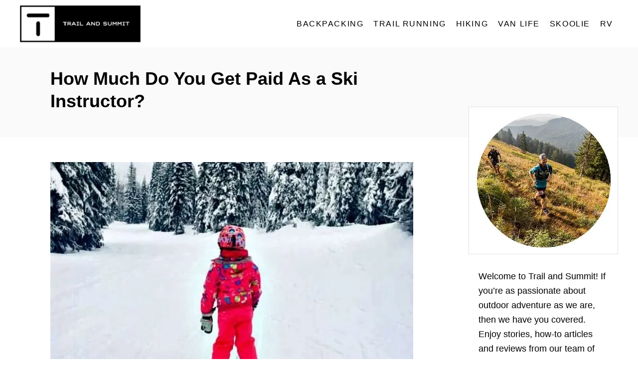

--- FILE ---
content_type: text/html; charset=UTF-8
request_url: https://trailandsummit.com/how-much-do-you-get-paid-ski-instructor/
body_size: 23876
content:
<!DOCTYPE html><html dir="ltr" lang="en-US" prefix="og: https://ogp.me/ns#">
	<head>
				<meta charset="UTF-8">
		<meta name="viewport" content="width=device-width, initial-scale=1.0">
		<meta http-equiv="X-UA-Compatible" content="ie=edge">
		<title>How Much Do You Get Paid As a Ski Instructor?</title>
	<style>img:is([sizes="auto" i], [sizes^="auto," i]) { contain-intrinsic-size: 3000px 1500px }</style>
	
		<!-- All in One SEO 4.8.2 - aioseo.com -->
	<meta name="description" content="Waking up in the morning, looking out the window to 8 inches of fresh powder, stepping into your boots, gliding to work and then getting paid to ski all day, everyday. Sounds like every snow bums dream. Right? Being a ski instructor may sound like the most glamorous job in the world, (possibly second only" />
	<meta name="robots" content="max-image-preview:large" />
	<meta name="author" content="Kate Fletcher"/>
	<link rel="canonical" href="https://trailandsummit.com/how-much-do-you-get-paid-ski-instructor/" />
	<meta name="generator" content="All in One SEO (AIOSEO) 4.8.2" />
		<meta property="og:locale" content="en_US" />
		<meta property="og:site_name" content="Trail and Summit" />
		<meta property="og:type" content="article" />
		<meta property="og:title" content="How Much Do You Get Paid As a Ski Instructor?" />
		<meta property="og:description" content="Waking up in the morning, looking out the window to 8 inches of fresh powder, stepping into your boots, gliding to work and then getting paid to ski all day, everyday. Sounds like every snow bums dream. Right? Being a ski instructor may sound like the most glamorous job in the world, (possibly second only" />
		<meta property="og:url" content="https://trailandsummit.com/how-much-do-you-get-paid-ski-instructor/" />
		<meta property="og:image" content="https://trailandsummit.com/wp-content/uploads/2019/06/ski-instructor-career.jpg" />
		<meta property="og:image:secure_url" content="https://trailandsummit.com/wp-content/uploads/2019/06/ski-instructor-career.jpg" />
		<meta property="og:image:width" content="750" />
		<meta property="og:image:height" content="652" />
		<meta property="article:published_time" content="2019-06-06T23:09:44+00:00" />
		<meta property="article:modified_time" content="2019-07-19T14:44:24+00:00" />
		<meta property="article:publisher" content="https://facebook.com/trailandsummit/" />
		<meta name="twitter:card" content="summary" />
		<meta name="twitter:title" content="How Much Do You Get Paid As a Ski Instructor?" />
		<meta name="twitter:description" content="Waking up in the morning, looking out the window to 8 inches of fresh powder, stepping into your boots, gliding to work and then getting paid to ski all day, everyday. Sounds like every snow bums dream. Right? Being a ski instructor may sound like the most glamorous job in the world, (possibly second only" />
		<meta name="twitter:image" content="https://trailandsummit.com/wp-content/uploads/2019/06/ski-instructor-career.jpg" />
		<script type="application/ld+json" class="aioseo-schema">
			{"@context":"https:\/\/schema.org","@graph":[{"@type":"Article","@id":"https:\/\/trailandsummit.com\/how-much-do-you-get-paid-ski-instructor\/#article","name":"How Much Do You Get Paid As a Ski Instructor?","headline":"How Much Do You Get Paid As a Ski Instructor?","author":{"@id":"https:\/\/trailandsummit.com\/author\/kfletcher\/#author"},"publisher":{"@id":"https:\/\/trailandsummit.com\/#organization"},"image":{"@type":"ImageObject","url":"https:\/\/trailandsummit.com\/wp-content\/uploads\/2019\/06\/ski-instructor-career.jpg","width":750,"height":652,"caption":"How much do you get paid as a ski instructor?"},"datePublished":"2019-06-06T16:09:44-07:00","dateModified":"2019-07-19T07:44:24-07:00","inLanguage":"en-US","mainEntityOfPage":{"@id":"https:\/\/trailandsummit.com\/how-much-do-you-get-paid-ski-instructor\/#webpage"},"isPartOf":{"@id":"https:\/\/trailandsummit.com\/how-much-do-you-get-paid-ski-instructor\/#webpage"},"articleSection":"Downhill Skiing, Outdoor Jobs"},{"@type":"BreadcrumbList","@id":"https:\/\/trailandsummit.com\/how-much-do-you-get-paid-ski-instructor\/#breadcrumblist","itemListElement":[{"@type":"ListItem","@id":"https:\/\/trailandsummit.com\/#listItem","position":1,"name":"Home","item":"https:\/\/trailandsummit.com\/","nextItem":{"@type":"ListItem","@id":"https:\/\/trailandsummit.com\/how-much-do-you-get-paid-ski-instructor\/#listItem","name":"How Much Do You Get Paid As a Ski Instructor?"}},{"@type":"ListItem","@id":"https:\/\/trailandsummit.com\/how-much-do-you-get-paid-ski-instructor\/#listItem","position":2,"name":"How Much Do You Get Paid As a Ski Instructor?","previousItem":{"@type":"ListItem","@id":"https:\/\/trailandsummit.com\/#listItem","name":"Home"}}]},{"@type":"Organization","@id":"https:\/\/trailandsummit.com\/#organization","name":"Trail and Summit","description":"Guides & Resources To Live A More Adventurous Life","url":"https:\/\/trailandsummit.com\/","sameAs":["https:\/\/instagram.com\/trailandsummit\/","https:\/\/www.pinterest.com\/trailandsummit\/","https:\/\/www.youtube.com\/channel\/UCk329rAq0-QaJAE6Q8TsNMw"]},{"@type":"Person","@id":"https:\/\/trailandsummit.com\/author\/kfletcher\/#author","url":"https:\/\/trailandsummit.com\/author\/kfletcher\/","name":"Kate Fletcher","image":{"@type":"ImageObject","@id":"https:\/\/trailandsummit.com\/how-much-do-you-get-paid-ski-instructor\/#authorImage","url":"https:\/\/secure.gravatar.com\/avatar\/debac358311569bba7528d9006804edd14ea1d70a55814422c97497a50f52ec2?s=96&d=identicon&r=g","width":96,"height":96,"caption":"Kate Fletcher"}},{"@type":"WebPage","@id":"https:\/\/trailandsummit.com\/how-much-do-you-get-paid-ski-instructor\/#webpage","url":"https:\/\/trailandsummit.com\/how-much-do-you-get-paid-ski-instructor\/","name":"How Much Do You Get Paid As a Ski Instructor?","description":"Waking up in the morning, looking out the window to 8 inches of fresh powder, stepping into your boots, gliding to work and then getting paid to ski all day, everyday. Sounds like every snow bums dream. Right? Being a ski instructor may sound like the most glamorous job in the world, (possibly second only","inLanguage":"en-US","isPartOf":{"@id":"https:\/\/trailandsummit.com\/#website"},"breadcrumb":{"@id":"https:\/\/trailandsummit.com\/how-much-do-you-get-paid-ski-instructor\/#breadcrumblist"},"author":{"@id":"https:\/\/trailandsummit.com\/author\/kfletcher\/#author"},"creator":{"@id":"https:\/\/trailandsummit.com\/author\/kfletcher\/#author"},"image":{"@type":"ImageObject","url":"https:\/\/trailandsummit.com\/wp-content\/uploads\/2019\/06\/ski-instructor-career.jpg","@id":"https:\/\/trailandsummit.com\/how-much-do-you-get-paid-ski-instructor\/#mainImage","width":750,"height":652,"caption":"How much do you get paid as a ski instructor?"},"primaryImageOfPage":{"@id":"https:\/\/trailandsummit.com\/how-much-do-you-get-paid-ski-instructor\/#mainImage"},"datePublished":"2019-06-06T16:09:44-07:00","dateModified":"2019-07-19T07:44:24-07:00"},{"@type":"WebSite","@id":"https:\/\/trailandsummit.com\/#website","url":"https:\/\/trailandsummit.com\/","name":"Trail and Summit","description":"Guides & Resources To Live A More Adventurous Life","inLanguage":"en-US","publisher":{"@id":"https:\/\/trailandsummit.com\/#organization"}}]}
		</script>
		<!-- All in One SEO -->

<!-- Hubbub v.2.28.0 https://morehubbub.com/ -->
<meta property="og:locale" content="en_US" />
<meta property="og:type" content="article" />
<meta property="og:title" content="How Much Do You Get Paid As a Ski Instructor?" />
<meta property="og:description" content="Waking up in the morning, looking out the window to 8 inches of fresh powder, stepping into your boots, gliding to work and then getting paid to ski all day, everyday. Sounds like every snow" />
<meta property="og:url" content="https://trailandsummit.com/how-much-do-you-get-paid-ski-instructor/" />
<meta property="og:site_name" content="Trail and Summit" />
<meta property="og:updated_time" content="2019-07-19T07:44:24+00:00" />
<meta property="article:published_time" content="2019-06-06T16:09:44+00:00" />
<meta property="article:modified_time" content="2019-07-19T07:44:24+00:00" />
<meta name="twitter:card" content="summary_large_image" />
<meta name="twitter:title" content="How Much Do You Get Paid As a Ski Instructor?" />
<meta name="twitter:description" content="Waking up in the morning, looking out the window to 8 inches of fresh powder, stepping into your boots, gliding to work and then getting paid to ski all day, everyday. Sounds like every snow" />
<meta class="flipboard-article" content="Waking up in the morning, looking out the window to 8 inches of fresh powder, stepping into your boots, gliding to work and then getting paid to ski all day, everyday. Sounds like every snow" />
<meta property="og:image" content="https://trailandsummit.com/wp-content/uploads/2019/06/ski-instructor-career.jpg" />
<meta name="twitter:image" content="https://trailandsummit.com/wp-content/uploads/2019/06/ski-instructor-career.jpg" />
<meta property="og:image:width" content="750" />
<meta property="og:image:height" content="652" />
<!-- Hubbub v.2.28.0 https://morehubbub.com/ -->
<link rel='dns-prefetch' href='//scripts.mediavine.com' />
<link rel='dns-prefetch' href='//www.googletagmanager.com' />
<link rel="alternate" type="application/rss+xml" title="Trail and Summit &raquo; Feed" href="https://trailandsummit.com/feed/" />
<link rel="alternate" type="application/rss+xml" title="Trail and Summit &raquo; Comments Feed" href="https://trailandsummit.com/comments/feed/" />
<link rel="alternate" type="application/rss+xml" title="Trail and Summit &raquo; How Much Do You Get Paid As a Ski Instructor? Comments Feed" href="https://trailandsummit.com/how-much-do-you-get-paid-ski-instructor/feed/" />
<style type="text/css" id="mv-trellis-custom-css">:root{--mv-trellis-font-body:system,BlinkMacSystemFont,-apple-system,".SFNSText-Regular","San Francisco","Roboto","Segoe UI","Helvetica Neue","Lucida Grande",sans-serif;--mv-trellis-font-heading:system,BlinkMacSystemFont,-apple-system,".SFNSText-Regular","San Francisco","Roboto","Segoe UI","Helvetica Neue","Lucida Grande",sans-serif;--mv-trellis-font-size-ex-sm:0.750375rem;--mv-trellis-font-size-sm:0.984375rem;--mv-trellis-font-size:1.125rem;--mv-trellis-font-size-lg:1.265625rem;--mv-trellis-max-logo-size:75px;--mv-trellis-gutter-small:10px;--mv-trellis-gutter:20px;--mv-trellis-gutter-double:40px;--mv-trellis-gutter-large:50px;--mv-trellis-color-background-accent:#fafafa;--mv-trellis-h1-font-color:#000000;--mv-trellis-h1-font-size:2.25rem;}</style><link rel='stylesheet' id='wp-block-library-css' href='https://trailandsummit.com/wp-includes/css/dist/block-library/style.min.css?ver=6.8.3' type='text/css' media='all' />
<style id='classic-theme-styles-inline-css' type='text/css'>
/*! This file is auto-generated */
.wp-block-button__link{color:#fff;background-color:#32373c;border-radius:9999px;box-shadow:none;text-decoration:none;padding:calc(.667em + 2px) calc(1.333em + 2px);font-size:1.125em}.wp-block-file__button{background:#32373c;color:#fff;text-decoration:none}
</style>
<style id='social-pug-action-button-style-inline-css' type='text/css'>
.dpsp-action-buttons{align-items:stretch!important;display:flex;flex-wrap:wrap;gap:var(--wp--style--block-gap,.5em)}.dpsp-action-button__link{align-items:center;display:inline-flex!important;flex-wrap:wrap;gap:.5em;justify-content:center;text-decoration:none}.dpsp-action-button{margin-block-start:0!important}.dpsp-action-button__icon svg{height:100%;width:100%;fill:currentColor;display:block;overflow:visible}.dpsp-action-button__icon{align-items:center;display:inline-flex!important;flex-shrink:0;flex:0 0 auto;height:32px;justify-content:center;line-height:1;transform:scale(75%);vertical-align:middle;width:32px}.dpsp-action-button__label{word-break:normal!important}.dpsp-action-button.is-style-outline .wp-block-button__link{background:#0000 none;border:1px solid;color:currentColor;padding:calc(1rem - 1px) calc(2.25rem - 1px)}.dpsp-action-button.wp-block-button__width-33{width:calc(33.33333% - var(--wp--style--block-gap, .5em)*2/3)}.dpsp-action-button.wp-block-button__width-66{width:calc(66% - var(--wp--style--block-gap, .5em)*.5)}.dpsp-action-button.wp-block-button__width-100,.dpsp-action-button.wp-block-button__width-100 a{width:100%!important}@media screen and (max-width:480px){.dpsp-action-button.wp-block-button__mobile-width-25{flex-basis:auto!important;width:calc(25% - var(--wp--style--block-gap, .5em)*2/4)!important}.dpsp-action-button.wp-block-button__mobile-width-33{flex-basis:auto!important;width:calc(33.33333% - var(--wp--style--block-gap, .5em)*2/3)!important}.dpsp-action-button.wp-block-button__mobile-width-50{flex-basis:auto!important;width:calc(50% - var(--wp--style--block-gap, .5em)*2/2)!important}.dpsp-action-button.wp-block-button__mobile-width-66{flex-basis:auto!important;width:calc(66% - var(--wp--style--block-gap, .5em)*.5)!important}.dpsp-action-button.wp-block-button__mobile-width-75{flex-basis:auto!important;width:calc(75% - var(--wp--style--block-gap, .5em)*.5)!important}:not(.block-editor__container *) .dpsp-action-button.wp-block-button__mobile-width-100{width:100%!important}}.feast-plugin .entry-content .dpsp-action-button__link.has-background{margin:0!important;padding:calc(.667em + 2px) calc(1.333em + 2px)!important}.wp-theme-kadence .content-wrap .entry-content .dpsp-action-button__link.has-background{padding:.4em 1em!important}

</style>
<style id='global-styles-inline-css' type='text/css'>
:root{--wp--preset--aspect-ratio--square: 1;--wp--preset--aspect-ratio--4-3: 4/3;--wp--preset--aspect-ratio--3-4: 3/4;--wp--preset--aspect-ratio--3-2: 3/2;--wp--preset--aspect-ratio--2-3: 2/3;--wp--preset--aspect-ratio--16-9: 16/9;--wp--preset--aspect-ratio--9-16: 9/16;--wp--preset--color--black: #000000;--wp--preset--color--cyan-bluish-gray: #abb8c3;--wp--preset--color--white: #ffffff;--wp--preset--color--pale-pink: #f78da7;--wp--preset--color--vivid-red: #cf2e2e;--wp--preset--color--luminous-vivid-orange: #ff6900;--wp--preset--color--luminous-vivid-amber: #fcb900;--wp--preset--color--light-green-cyan: #7bdcb5;--wp--preset--color--vivid-green-cyan: #00d084;--wp--preset--color--pale-cyan-blue: #8ed1fc;--wp--preset--color--vivid-cyan-blue: #0693e3;--wp--preset--color--vivid-purple: #9b51e0;--wp--preset--gradient--vivid-cyan-blue-to-vivid-purple: linear-gradient(135deg,rgba(6,147,227,1) 0%,rgb(155,81,224) 100%);--wp--preset--gradient--light-green-cyan-to-vivid-green-cyan: linear-gradient(135deg,rgb(122,220,180) 0%,rgb(0,208,130) 100%);--wp--preset--gradient--luminous-vivid-amber-to-luminous-vivid-orange: linear-gradient(135deg,rgba(252,185,0,1) 0%,rgba(255,105,0,1) 100%);--wp--preset--gradient--luminous-vivid-orange-to-vivid-red: linear-gradient(135deg,rgba(255,105,0,1) 0%,rgb(207,46,46) 100%);--wp--preset--gradient--very-light-gray-to-cyan-bluish-gray: linear-gradient(135deg,rgb(238,238,238) 0%,rgb(169,184,195) 100%);--wp--preset--gradient--cool-to-warm-spectrum: linear-gradient(135deg,rgb(74,234,220) 0%,rgb(151,120,209) 20%,rgb(207,42,186) 40%,rgb(238,44,130) 60%,rgb(251,105,98) 80%,rgb(254,248,76) 100%);--wp--preset--gradient--blush-light-purple: linear-gradient(135deg,rgb(255,206,236) 0%,rgb(152,150,240) 100%);--wp--preset--gradient--blush-bordeaux: linear-gradient(135deg,rgb(254,205,165) 0%,rgb(254,45,45) 50%,rgb(107,0,62) 100%);--wp--preset--gradient--luminous-dusk: linear-gradient(135deg,rgb(255,203,112) 0%,rgb(199,81,192) 50%,rgb(65,88,208) 100%);--wp--preset--gradient--pale-ocean: linear-gradient(135deg,rgb(255,245,203) 0%,rgb(182,227,212) 50%,rgb(51,167,181) 100%);--wp--preset--gradient--electric-grass: linear-gradient(135deg,rgb(202,248,128) 0%,rgb(113,206,126) 100%);--wp--preset--gradient--midnight: linear-gradient(135deg,rgb(2,3,129) 0%,rgb(40,116,252) 100%);--wp--preset--font-size--small: 13px;--wp--preset--font-size--medium: 20px;--wp--preset--font-size--large: 36px;--wp--preset--font-size--x-large: 42px;--wp--preset--spacing--20: 0.44rem;--wp--preset--spacing--30: 0.67rem;--wp--preset--spacing--40: 1rem;--wp--preset--spacing--50: 1.5rem;--wp--preset--spacing--60: 2.25rem;--wp--preset--spacing--70: 3.38rem;--wp--preset--spacing--80: 5.06rem;--wp--preset--shadow--natural: 6px 6px 9px rgba(0, 0, 0, 0.2);--wp--preset--shadow--deep: 12px 12px 50px rgba(0, 0, 0, 0.4);--wp--preset--shadow--sharp: 6px 6px 0px rgba(0, 0, 0, 0.2);--wp--preset--shadow--outlined: 6px 6px 0px -3px rgba(255, 255, 255, 1), 6px 6px rgba(0, 0, 0, 1);--wp--preset--shadow--crisp: 6px 6px 0px rgba(0, 0, 0, 1);}:where(.is-layout-flex){gap: 0.5em;}:where(.is-layout-grid){gap: 0.5em;}body .is-layout-flex{display: flex;}.is-layout-flex{flex-wrap: wrap;align-items: center;}.is-layout-flex > :is(*, div){margin: 0;}body .is-layout-grid{display: grid;}.is-layout-grid > :is(*, div){margin: 0;}:where(.wp-block-columns.is-layout-flex){gap: 2em;}:where(.wp-block-columns.is-layout-grid){gap: 2em;}:where(.wp-block-post-template.is-layout-flex){gap: 1.25em;}:where(.wp-block-post-template.is-layout-grid){gap: 1.25em;}.has-black-color{color: var(--wp--preset--color--black) !important;}.has-cyan-bluish-gray-color{color: var(--wp--preset--color--cyan-bluish-gray) !important;}.has-white-color{color: var(--wp--preset--color--white) !important;}.has-pale-pink-color{color: var(--wp--preset--color--pale-pink) !important;}.has-vivid-red-color{color: var(--wp--preset--color--vivid-red) !important;}.has-luminous-vivid-orange-color{color: var(--wp--preset--color--luminous-vivid-orange) !important;}.has-luminous-vivid-amber-color{color: var(--wp--preset--color--luminous-vivid-amber) !important;}.has-light-green-cyan-color{color: var(--wp--preset--color--light-green-cyan) !important;}.has-vivid-green-cyan-color{color: var(--wp--preset--color--vivid-green-cyan) !important;}.has-pale-cyan-blue-color{color: var(--wp--preset--color--pale-cyan-blue) !important;}.has-vivid-cyan-blue-color{color: var(--wp--preset--color--vivid-cyan-blue) !important;}.has-vivid-purple-color{color: var(--wp--preset--color--vivid-purple) !important;}.has-black-background-color{background-color: var(--wp--preset--color--black) !important;}.has-cyan-bluish-gray-background-color{background-color: var(--wp--preset--color--cyan-bluish-gray) !important;}.has-white-background-color{background-color: var(--wp--preset--color--white) !important;}.has-pale-pink-background-color{background-color: var(--wp--preset--color--pale-pink) !important;}.has-vivid-red-background-color{background-color: var(--wp--preset--color--vivid-red) !important;}.has-luminous-vivid-orange-background-color{background-color: var(--wp--preset--color--luminous-vivid-orange) !important;}.has-luminous-vivid-amber-background-color{background-color: var(--wp--preset--color--luminous-vivid-amber) !important;}.has-light-green-cyan-background-color{background-color: var(--wp--preset--color--light-green-cyan) !important;}.has-vivid-green-cyan-background-color{background-color: var(--wp--preset--color--vivid-green-cyan) !important;}.has-pale-cyan-blue-background-color{background-color: var(--wp--preset--color--pale-cyan-blue) !important;}.has-vivid-cyan-blue-background-color{background-color: var(--wp--preset--color--vivid-cyan-blue) !important;}.has-vivid-purple-background-color{background-color: var(--wp--preset--color--vivid-purple) !important;}.has-black-border-color{border-color: var(--wp--preset--color--black) !important;}.has-cyan-bluish-gray-border-color{border-color: var(--wp--preset--color--cyan-bluish-gray) !important;}.has-white-border-color{border-color: var(--wp--preset--color--white) !important;}.has-pale-pink-border-color{border-color: var(--wp--preset--color--pale-pink) !important;}.has-vivid-red-border-color{border-color: var(--wp--preset--color--vivid-red) !important;}.has-luminous-vivid-orange-border-color{border-color: var(--wp--preset--color--luminous-vivid-orange) !important;}.has-luminous-vivid-amber-border-color{border-color: var(--wp--preset--color--luminous-vivid-amber) !important;}.has-light-green-cyan-border-color{border-color: var(--wp--preset--color--light-green-cyan) !important;}.has-vivid-green-cyan-border-color{border-color: var(--wp--preset--color--vivid-green-cyan) !important;}.has-pale-cyan-blue-border-color{border-color: var(--wp--preset--color--pale-cyan-blue) !important;}.has-vivid-cyan-blue-border-color{border-color: var(--wp--preset--color--vivid-cyan-blue) !important;}.has-vivid-purple-border-color{border-color: var(--wp--preset--color--vivid-purple) !important;}.has-vivid-cyan-blue-to-vivid-purple-gradient-background{background: var(--wp--preset--gradient--vivid-cyan-blue-to-vivid-purple) !important;}.has-light-green-cyan-to-vivid-green-cyan-gradient-background{background: var(--wp--preset--gradient--light-green-cyan-to-vivid-green-cyan) !important;}.has-luminous-vivid-amber-to-luminous-vivid-orange-gradient-background{background: var(--wp--preset--gradient--luminous-vivid-amber-to-luminous-vivid-orange) !important;}.has-luminous-vivid-orange-to-vivid-red-gradient-background{background: var(--wp--preset--gradient--luminous-vivid-orange-to-vivid-red) !important;}.has-very-light-gray-to-cyan-bluish-gray-gradient-background{background: var(--wp--preset--gradient--very-light-gray-to-cyan-bluish-gray) !important;}.has-cool-to-warm-spectrum-gradient-background{background: var(--wp--preset--gradient--cool-to-warm-spectrum) !important;}.has-blush-light-purple-gradient-background{background: var(--wp--preset--gradient--blush-light-purple) !important;}.has-blush-bordeaux-gradient-background{background: var(--wp--preset--gradient--blush-bordeaux) !important;}.has-luminous-dusk-gradient-background{background: var(--wp--preset--gradient--luminous-dusk) !important;}.has-pale-ocean-gradient-background{background: var(--wp--preset--gradient--pale-ocean) !important;}.has-electric-grass-gradient-background{background: var(--wp--preset--gradient--electric-grass) !important;}.has-midnight-gradient-background{background: var(--wp--preset--gradient--midnight) !important;}.has-small-font-size{font-size: var(--wp--preset--font-size--small) !important;}.has-medium-font-size{font-size: var(--wp--preset--font-size--medium) !important;}.has-large-font-size{font-size: var(--wp--preset--font-size--large) !important;}.has-x-large-font-size{font-size: var(--wp--preset--font-size--x-large) !important;}
:where(.wp-block-post-template.is-layout-flex){gap: 1.25em;}:where(.wp-block-post-template.is-layout-grid){gap: 1.25em;}
:where(.wp-block-columns.is-layout-flex){gap: 2em;}:where(.wp-block-columns.is-layout-grid){gap: 2em;}
:root :where(.wp-block-pullquote){font-size: 1.5em;line-height: 1.6;}
</style>
<link rel='stylesheet' id='dpsp-frontend-style-pro-css' href='https://trailandsummit.com/wp-content/plugins/social-pug/assets/dist/style-frontend-pro.css?ver=2.28.0' type='text/css' media='all' />
<style id='dpsp-frontend-style-pro-inline-css' type='text/css'>

				@media screen and ( max-width : 720px ) {
					.dpsp-content-wrapper.dpsp-hide-on-mobile,
					.dpsp-share-text.dpsp-hide-on-mobile {
						display: none;
					}
					.dpsp-has-spacing .dpsp-networks-btns-wrapper li {
						margin:0 2% 10px 0;
					}
					.dpsp-network-btn.dpsp-has-label:not(.dpsp-has-count) {
						max-height: 40px;
						padding: 0;
						justify-content: center;
					}
					.dpsp-content-wrapper.dpsp-size-small .dpsp-network-btn.dpsp-has-label:not(.dpsp-has-count){
						max-height: 32px;
					}
					.dpsp-content-wrapper.dpsp-size-large .dpsp-network-btn.dpsp-has-label:not(.dpsp-has-count){
						max-height: 46px;
					}
				}
			
@media only screen and (max-width:600px) {.hide-featured-image-on-mobile #content .article-featured-img img{display: none;}}
</style>
<link rel='stylesheet' id='lazyload-video-css-css' href='https://trailandsummit.com/wp-content/plugins/lazy-load-for-videos/public/css/lazyload-shared.css?ver=2.18.4' type='text/css' media='all' />
<style id='lazyload-video-css-inline-css' type='text/css'>
.entry-content a.lazy-load-youtube, a.lazy-load-youtube, .lazy-load-vimeo{ background-size: cover; }.lazy-load-div:before { content: "\25B6"; text-shadow: 0px 0px 60px rgba(0,0,0,0.8); }
</style>
<link rel='stylesheet' id='tablepress-default-css' href='https://trailandsummit.com/wp-content/plugins/tablepress/css/build/default.css?ver=3.1.3' type='text/css' media='all' />
<link rel='stylesheet' id='mv-trellis-css' href='https://trailandsummit.com/wp-content/themes/mediavine-trellis/assets/dist/main.0.18.1.css?ver=0.18.1' type='text/css' media='all' />
				<script id="mv-trellis-localModel" data-cfasync="false">
					window.$adManagementConfig = window.$adManagementConfig || {};
					window.$adManagementConfig.web = window.$adManagementConfig.web || {};
					window.$adManagementConfig.web.localModel = {"optimize_mobile_pagespeed":true,"optimize_desktop_pagespeed":true,"content_selector":"body:not(.page) .mvt-content","footer_selector":"footer.footer","content_selector_mobile":"body:not(.page) .mvt-content","comments_selector":"","sidebar_atf_selector":"","sidebar_atf_position":"afterend","sidebar_btf_selector":".mv-sticky-slot","sidebar_btf_position":"beforeend","content_stop_selector":"","sidebar_btf_stop_selector":"footer.footer","custom_css":"","ad_box":true,"sidebar_minimum_width":"1135","native_html_templates":{"feed":"<aside class=\"mv-trellis-native-ad-feed\"><div class=\"native-ad-image\" style=\"min-height:180px;min-width:320px;\"><div style=\"display: none;\" data-native-size=\"[300, 250]\" data-native-type=\"video\"><\/div><div style=\"width:320px;height:180px;\" data-native-size=\"[320,180]\" data-native-type=\"image\"><\/div><\/div><div class=\"native-content\"><img class=\"native-icon\" data-native-type=\"icon\" style=\"max-height: 50px; width: auto;\"><h2 data-native-len=\"80\" data-native-d-len=\"120\" data-native-type=\"title\"><\/h2><div data-native-len=\"140\" data-native-d-len=\"340\" data-native-type=\"body\"><\/div><div class=\"cta-container\"><div data-native-type=\"sponsoredBy\"><\/div><a rel=\"nonopener sponsor\" data-native-type=\"clickUrl\" class=\"button article-read-more\"><span data-native-type=\"cta\"><\/span><\/a><\/div><\/div><\/aside>","content":"<aside class=\"mv-trellis-native-ad-content\"><div class=\"native-ad-image\"><div style=\"display: none;\" data-native-size=\"[300, 250]\" data-native-type=\"video\"><\/div><div data-native-size=\"[300,300]\" data-native-type=\"image\"><\/div><\/div><div class=\"native-content\"><img class=\"native-icon\" data-native-type=\"icon\" style=\"max-height: 50px; width: auto;\"><h2 data-native-len=\"80\" data-native-d-len=\"120\" data-native-type=\"title\"><\/h2><div data-native-len=\"140\" data-native-d-len=\"340\" data-native-type=\"body\"><\/div><div class=\"cta-container\"><div data-native-type=\"sponsoredBy\"><\/div><a data-native-type=\"clickUrl\" class=\"button article-read-more\"><span data-native-type=\"cta\"><\/span><\/a><\/div><\/div><\/aside>","sidebar":"<aside class=\"mv-trellis-native-ad-sidebar\"><div class=\"native-ad-image\"><div style=\"display: none;\" data-native-size=\"[300, 250]\" data-native-type=\"video\"><\/div><div data-native-size=\"[300,300]\" data-native-type=\"image\"><\/div><\/div><img class=\"native-icon\" data-native-type=\"icon\" style=\"max-height: 50px; width: auto;\"><h3 data-native-len=\"80\"><a rel=\"nonopener sponsor\" data-native-type=\"title\"><\/a><\/h3><div data-native-len=\"140\" data-native-d-len=\"340\" data-native-type=\"body\"><\/div><div data-native-type=\"sponsoredBy\"><\/div><a data-native-type=\"clickUrl\" class=\"button article-read-more\"><span data-native-type=\"cta\"><\/span><\/a><\/aside>","sticky_sidebar":"<aside class=\"mv-trellis-native-ad-sticky-sidebar\"><div class=\"native-ad-image\"><div style=\"display: none;\" data-native-size=\"[300, 250]\" data-native-type=\"video\"><\/div><div data-native-size=\"[300,300]\" data-native-type=\"image\"><\/div><\/div><img class=\"native-icon\" data-native-type=\"icon\" style=\"max-height: 50px; width: auto;\"><h3 data-native-len=\"80\" data-native-type=\"title\"><\/h3><div data-native-len=\"140\" data-native-d-len=\"340\" data-native-type=\"body\"><\/div><div data-native-type=\"sponsoredBy\"><\/div><a data-native-type=\"clickUrl\" class=\"button article-read-more\"><span data-native-type=\"cta\"><\/span><\/a><\/aside>","adhesion":"<aside class=\"mv-trellis-native-ad-adhesion\"><div data-native-size=\"[100,100]\" data-native-type=\"image\"><\/div><div class=\"native-content\"><img class=\"native-icon\" data-native-type=\"icon\" style=\"max-height: 50px; width: auto;\"><div data-native-type=\"sponsoredBy\"><\/div><h6 data-native-len=\"80\" data-native-d-len=\"120\" data-native-type=\"title\"><\/h6><\/div><div class=\"cta-container\"><a class=\"button article-read-more\" data-native-type=\"clickUrl\"><span data-native-type=\"cta\"><\/span><\/a><\/div><\/aside>"}};
				</script>
			<script type="text/javascript" async="async" fetchpriority="high" data-noptimize="1" data-cfasync="false" src="https://scripts.mediavine.com/tags/trail-and-summit.js?ver=6.8.3" id="mv-script-wrapper-js"></script>
<script type="text/javascript" id="ga/js-js" class="mv-trellis-script" src="https://www.googletagmanager.com/gtag/js?id=UA-37318020-2" defer data-noptimize data-handle="ga/js"></script>
<script type="text/javascript" id="mv-trellis-images/intersection-observer-js" class="mv-trellis-script" src="https://trailandsummit.com/wp-content/plugins/mediavine-trellis-images/assets/dist/IO.0.7.1.js?ver=0.7.1" defer data-noptimize data-handle="mv-trellis-images/intersection-observer"></script>
<script type="text/javascript" id="mv-trellis-images/webp-check-js" class="mv-trellis-script" src="https://trailandsummit.com/wp-content/mvt-js/1/6a76c27036f54bb48ed9bc3294c5d172.min.js" defer data-noptimize data-handle="mv-trellis-images/webp-check"></script>
<link rel="https://api.w.org/" href="https://trailandsummit.com/wp-json/" /><link rel="alternate" title="JSON" type="application/json" href="https://trailandsummit.com/wp-json/wp/v2/posts/1037" /><link rel="EditURI" type="application/rsd+xml" title="RSD" href="https://trailandsummit.com/xmlrpc.php?rsd" />
<meta name="generator" content="WordPress 6.8.3" />
<link rel='shortlink' href='https://trailandsummit.com/?p=1037' />
<link rel="alternate" title="oEmbed (JSON)" type="application/json+oembed" href="https://trailandsummit.com/wp-json/oembed/1.0/embed?url=https%3A%2F%2Ftrailandsummit.com%2Fhow-much-do-you-get-paid-ski-instructor%2F" />
<link rel="alternate" title="oEmbed (XML)" type="text/xml+oembed" href="https://trailandsummit.com/wp-json/oembed/1.0/embed?url=https%3A%2F%2Ftrailandsummit.com%2Fhow-much-do-you-get-paid-ski-instructor%2F&#038;format=xml" />
<meta name="hubbub-info" description="Hubbub Pro 2.28.0"><style type="text/css" id="mv-trellis-native-ads-css">:root{--mv-trellis-color-native-ad-background: var(--mv-trellis-color-background-accent,#fafafa);}[class*="mv-trellis-native-ad"]{display:flex;flex-direction:column;text-align:center;align-items:center;padding:10px;margin:15px 0;border-top:1px solid #eee;border-bottom:1px solid #eee;background-color:var(--mv-trellis-color-native-ad-background,#fafafa)}[class*="mv-trellis-native-ad"] [data-native-type="image"]{background-repeat:no-repeat;background-size:cover;background-position:center center;}[class*="mv-trellis-native-ad"] [data-native-type="sponsoredBy"]{font-size:0.875rem;text-decoration:none;transition:color .3s ease-in-out,background-color .3s ease-in-out;}[class*="mv-trellis-native-ad"] [data-native-type="title"]{line-height:1;margin:10px 0;max-width:100%;text-decoration:none;transition:color .3s ease-in-out,background-color .3s ease-in-out;}[class*="mv-trellis-native-ad"] [data-native-type="title"],[class*="mv-trellis-native-ad"] [data-native-type="sponsoredBy"]{color:var(--mv-trellis-color-link)}[class*="mv-trellis-native-ad"] [data-native-type="title"]:hover,[class*="mv-trellis-native-ad"] [data-native-type="sponsoredBy"]:hover{color:var(--mv-trellis-color-link-hover)}[class*="mv-trellis-native-ad"] [data-native-type="body"]{max-width:100%;}[class*="mv-trellis-native-ad"] .article-read-more{display:inline-block;font-size:0.875rem;line-height:1.25;margin-left:0px;margin-top:10px;padding:10px 20px;text-align:right;text-decoration:none;text-transform:uppercase;}@media only screen and (min-width:600px){.mv-trellis-native-ad-feed,.mv-trellis-native-ad-content{flex-direction:row;padding:0;text-align:left;}.mv-trellis-native-ad-feed .native-content,.mv-trellis-native-ad-content{padding:10px}}.mv-trellis-native-ad-feed [data-native-type="image"]{max-width:100%;height:auto;}.mv-trellis-native-ad-feed .cta-container,.mv-trellis-native-ad-content .cta-container{display:flex;flex-direction:column;align-items:center;}@media only screen and (min-width:600px){.mv-trellis-native-ad-feed .cta-container,.mv-trellis-native-ad-content .cta-container{flex-direction:row;align-items: flex-end;justify-content:space-between;}}@media only screen and (min-width:600px){.mv-trellis-native-ad-content{padding:0;}.mv-trellis-native-ad-content .native-content{max-width:calc(100% - 300px);padding:15px;}}.mv-trellis-native-ad-content [data-native-type="image"]{height:300px;max-width:100%;width:300px;}.mv-trellis-native-ad-sticky-sidebar,.mv-trellis-native-ad-sidebar{font-size:var(--mv-trellis-font-size-sm,0.875rem);margin:20px 0;max-width:300px;padding:0 0 var(--mv-trellis-gutter,20px);}.mv-trellis-native-ad-sticky-sidebar [data-native-type="image"],.mv-trellis-native-ad-sticky-sidebar [data-native-type="image"]{height:300px;margin:0 auto;max-width:100%;width:300px;}.mv-trellis-native-ad-sticky-sidebar [data-native-type="body"]{padding:0 var(--mv-trellis-gutter,20px);}.mv-trellis-native-ad-sticky-sidebar [data-native-type="sponsoredBy"],.mv-trellis-native-ad-sticky-sidebar [data-native-type="sponsoredBy"]{display:inline-block}.mv-trellis-native-ad-sticky-sidebar h3,.mv-trellis-native-ad-sidebar h3 [data-native-type="title"]{margin:15px auto;width:300px;}.mv-trellis-native-ad-adhesion{background-color:transparent;flex-direction:row;height:90px;margin:0;padding:0 20px;}.mv-trellis-native-ad-adhesion [data-native-type="image"]{height:120px;margin:0 auto;max-width:100%;transform:translateY(-20px);width:120px;}.mv-trellis-native-ad-adhesion [data-native-type="sponsoredBy"],.mv-trellis-native-ad-adhesion  .article-read-more{font-size:0.75rem;}.mv-trellis-native-ad-adhesion [data-native-type="title"]{font-size:1rem;}.mv-trellis-native-ad-adhesion .native-content{display:flex;flex-direction:column;justify-content:center;padding:0 10px;text-align:left;}.mv-trellis-native-ad-adhesion .cta-container{display:flex;align-items:center;}</style>			<meta name="theme-color" content="#243746"/>
			<link rel="manifest" href="https://trailandsummit.com/manifest">
		<style type="text/css">.saboxplugin-wrap{-webkit-box-sizing:border-box;-moz-box-sizing:border-box;-ms-box-sizing:border-box;box-sizing:border-box;border:1px solid #eee;width:100%;clear:both;display:block;overflow:hidden;word-wrap:break-word;position:relative}.saboxplugin-wrap .saboxplugin-gravatar{float:left;padding:0 20px 20px 20px}.saboxplugin-wrap .saboxplugin-gravatar img{max-width:100px;height:auto;border-radius:0;}.saboxplugin-wrap .saboxplugin-authorname{font-size:18px;line-height:1;margin:20px 0 0 20px;display:block}.saboxplugin-wrap .saboxplugin-authorname a{text-decoration:none}.saboxplugin-wrap .saboxplugin-authorname a:focus{outline:0}.saboxplugin-wrap .saboxplugin-desc{display:block;margin:5px 20px}.saboxplugin-wrap .saboxplugin-desc a{text-decoration:underline}.saboxplugin-wrap .saboxplugin-desc p{margin:5px 0 12px}.saboxplugin-wrap .saboxplugin-web{margin:0 20px 15px;text-align:left}.saboxplugin-wrap .sab-web-position{text-align:right}.saboxplugin-wrap .saboxplugin-web a{color:#ccc;text-decoration:none}.saboxplugin-wrap .saboxplugin-socials{position:relative;display:block;background:#fcfcfc;padding:5px;border-top:1px solid #eee}.saboxplugin-wrap .saboxplugin-socials a svg{width:20px;height:20px}.saboxplugin-wrap .saboxplugin-socials a svg .st2{fill:#fff; transform-origin:center center;}.saboxplugin-wrap .saboxplugin-socials a svg .st1{fill:rgba(0,0,0,.3)}.saboxplugin-wrap .saboxplugin-socials a:hover{opacity:.8;-webkit-transition:opacity .4s;-moz-transition:opacity .4s;-o-transition:opacity .4s;transition:opacity .4s;box-shadow:none!important;-webkit-box-shadow:none!important}.saboxplugin-wrap .saboxplugin-socials .saboxplugin-icon-color{box-shadow:none;padding:0;border:0;-webkit-transition:opacity .4s;-moz-transition:opacity .4s;-o-transition:opacity .4s;transition:opacity .4s;display:inline-block;color:#fff;font-size:0;text-decoration:inherit;margin:5px;-webkit-border-radius:0;-moz-border-radius:0;-ms-border-radius:0;-o-border-radius:0;border-radius:0;overflow:hidden}.saboxplugin-wrap .saboxplugin-socials .saboxplugin-icon-grey{text-decoration:inherit;box-shadow:none;position:relative;display:-moz-inline-stack;display:inline-block;vertical-align:middle;zoom:1;margin:10px 5px;color:#444;fill:#444}.clearfix:after,.clearfix:before{content:' ';display:table;line-height:0;clear:both}.ie7 .clearfix{zoom:1}.saboxplugin-socials.sabox-colored .saboxplugin-icon-color .sab-twitch{border-color:#38245c}.saboxplugin-socials.sabox-colored .saboxplugin-icon-color .sab-addthis{border-color:#e91c00}.saboxplugin-socials.sabox-colored .saboxplugin-icon-color .sab-behance{border-color:#003eb0}.saboxplugin-socials.sabox-colored .saboxplugin-icon-color .sab-delicious{border-color:#06c}.saboxplugin-socials.sabox-colored .saboxplugin-icon-color .sab-deviantart{border-color:#036824}.saboxplugin-socials.sabox-colored .saboxplugin-icon-color .sab-digg{border-color:#00327c}.saboxplugin-socials.sabox-colored .saboxplugin-icon-color .sab-dribbble{border-color:#ba1655}.saboxplugin-socials.sabox-colored .saboxplugin-icon-color .sab-facebook{border-color:#1e2e4f}.saboxplugin-socials.sabox-colored .saboxplugin-icon-color .sab-flickr{border-color:#003576}.saboxplugin-socials.sabox-colored .saboxplugin-icon-color .sab-github{border-color:#264874}.saboxplugin-socials.sabox-colored .saboxplugin-icon-color .sab-google{border-color:#0b51c5}.saboxplugin-socials.sabox-colored .saboxplugin-icon-color .sab-googleplus{border-color:#96271a}.saboxplugin-socials.sabox-colored .saboxplugin-icon-color .sab-html5{border-color:#902e13}.saboxplugin-socials.sabox-colored .saboxplugin-icon-color .sab-instagram{border-color:#1630aa}.saboxplugin-socials.sabox-colored .saboxplugin-icon-color .sab-linkedin{border-color:#00344f}.saboxplugin-socials.sabox-colored .saboxplugin-icon-color .sab-pinterest{border-color:#5b040e}.saboxplugin-socials.sabox-colored .saboxplugin-icon-color .sab-reddit{border-color:#992900}.saboxplugin-socials.sabox-colored .saboxplugin-icon-color .sab-rss{border-color:#a43b0a}.saboxplugin-socials.sabox-colored .saboxplugin-icon-color .sab-sharethis{border-color:#5d8420}.saboxplugin-socials.sabox-colored .saboxplugin-icon-color .sab-skype{border-color:#00658a}.saboxplugin-socials.sabox-colored .saboxplugin-icon-color .sab-soundcloud{border-color:#995200}.saboxplugin-socials.sabox-colored .saboxplugin-icon-color .sab-spotify{border-color:#0f612c}.saboxplugin-socials.sabox-colored .saboxplugin-icon-color .sab-stackoverflow{border-color:#a95009}.saboxplugin-socials.sabox-colored .saboxplugin-icon-color .sab-steam{border-color:#006388}.saboxplugin-socials.sabox-colored .saboxplugin-icon-color .sab-user_email{border-color:#b84e05}.saboxplugin-socials.sabox-colored .saboxplugin-icon-color .sab-stumbleUpon{border-color:#9b280e}.saboxplugin-socials.sabox-colored .saboxplugin-icon-color .sab-tumblr{border-color:#10151b}.saboxplugin-socials.sabox-colored .saboxplugin-icon-color .sab-twitter{border-color:#0967a0}.saboxplugin-socials.sabox-colored .saboxplugin-icon-color .sab-vimeo{border-color:#0d7091}.saboxplugin-socials.sabox-colored .saboxplugin-icon-color .sab-windows{border-color:#003f71}.saboxplugin-socials.sabox-colored .saboxplugin-icon-color .sab-whatsapp{border-color:#003f71}.saboxplugin-socials.sabox-colored .saboxplugin-icon-color .sab-wordpress{border-color:#0f3647}.saboxplugin-socials.sabox-colored .saboxplugin-icon-color .sab-yahoo{border-color:#14002d}.saboxplugin-socials.sabox-colored .saboxplugin-icon-color .sab-youtube{border-color:#900}.saboxplugin-socials.sabox-colored .saboxplugin-icon-color .sab-xing{border-color:#000202}.saboxplugin-socials.sabox-colored .saboxplugin-icon-color .sab-mixcloud{border-color:#2475a0}.saboxplugin-socials.sabox-colored .saboxplugin-icon-color .sab-vk{border-color:#243549}.saboxplugin-socials.sabox-colored .saboxplugin-icon-color .sab-medium{border-color:#00452c}.saboxplugin-socials.sabox-colored .saboxplugin-icon-color .sab-quora{border-color:#420e00}.saboxplugin-socials.sabox-colored .saboxplugin-icon-color .sab-meetup{border-color:#9b181c}.saboxplugin-socials.sabox-colored .saboxplugin-icon-color .sab-goodreads{border-color:#000}.saboxplugin-socials.sabox-colored .saboxplugin-icon-color .sab-snapchat{border-color:#999700}.saboxplugin-socials.sabox-colored .saboxplugin-icon-color .sab-500px{border-color:#00557f}.saboxplugin-socials.sabox-colored .saboxplugin-icon-color .sab-mastodont{border-color:#185886}.sabox-plus-item{margin-bottom:20px}@media screen and (max-width:480px){.saboxplugin-wrap{text-align:center}.saboxplugin-wrap .saboxplugin-gravatar{float:none;padding:20px 0;text-align:center;margin:0 auto;display:block}.saboxplugin-wrap .saboxplugin-gravatar img{float:none;display:inline-block;display:-moz-inline-stack;vertical-align:middle;zoom:1}.saboxplugin-wrap .saboxplugin-desc{margin:0 10px 20px;text-align:center}.saboxplugin-wrap .saboxplugin-authorname{text-align:center;margin:10px 0 20px}}body .saboxplugin-authorname a,body .saboxplugin-authorname a:hover{box-shadow:none;-webkit-box-shadow:none}a.sab-profile-edit{font-size:16px!important;line-height:1!important}.sab-edit-settings a,a.sab-profile-edit{color:#0073aa!important;box-shadow:none!important;-webkit-box-shadow:none!important}.sab-edit-settings{margin-right:15px;position:absolute;right:0;z-index:2;bottom:10px;line-height:20px}.sab-edit-settings i{margin-left:5px}.saboxplugin-socials{line-height:1!important}.rtl .saboxplugin-wrap .saboxplugin-gravatar{float:right}.rtl .saboxplugin-wrap .saboxplugin-authorname{display:flex;align-items:center}.rtl .saboxplugin-wrap .saboxplugin-authorname .sab-profile-edit{margin-right:10px}.rtl .sab-edit-settings{right:auto;left:0}img.sab-custom-avatar{max-width:75px;}.saboxplugin-wrap {margin-top:0px; margin-bottom:0px; padding: 0px 0px }.saboxplugin-wrap .saboxplugin-authorname {font-size:18px; line-height:25px;}.saboxplugin-wrap .saboxplugin-desc p, .saboxplugin-wrap .saboxplugin-desc {font-size:14px !important; line-height:21px !important;}.saboxplugin-wrap .saboxplugin-web {font-size:14px;}.saboxplugin-wrap .saboxplugin-socials a svg {width:18px;height:18px;}</style><style id="uagb-style-frontend-1037">.uag-blocks-common-selector{z-index:var(--z-index-desktop) !important}@media (max-width: 976px){.uag-blocks-common-selector{z-index:var(--z-index-tablet) !important}}@media (max-width: 767px){.uag-blocks-common-selector{z-index:var(--z-index-mobile) !important}}
</style><link rel="icon" href="https://trailandsummit.com/wp-content/uploads/2022/01/favicon-1-150x150.ico" sizes="32x32" />
<link rel="icon" href="https://trailandsummit.com/wp-content/uploads/2022/01/favicon-1-200x200.ico" sizes="192x192" />
<link rel="apple-touch-icon" href="https://trailandsummit.com/wp-content/uploads/2022/01/favicon-1-200x200.ico" />
<meta name="msapplication-TileImage" content="https://trailandsummit.com/wp-content/uploads/2022/01/favicon-1.ico" />
		<style type="text/css" id="wp-custom-css">
			/* Adding space below Grow Social Share bar */
.entry-content #dpsp-content-bottom{
	margin-bottom: var(--mv-trellis-gutter, 20px);
}
/* END Adding space below Grow Social Share bar */

/* MV CSS Adjustment for Lazy Load Plugin embeds */

.is-type-video .wp-block-embed__wrapper {
	height: auto !important;
}		</style>
					</head>
	<body data-rsssl=1 class="wp-singular post-template-default single single-post postid-1037 single-format-standard wp-theme-mediavine-trellis mvt-no-js mediavine-trellis hide-featured-image-on-mobile">
				<a href="#content" class="screen-reader-text">Skip to Content</a>

		<div class="before-content">
						<header class="header">
	<div class="wrapper wrapper-header">
				<div class="header-container">
						<a href="https://trailandsummit.com/" title="Trail and Summit" class="header-logo"><picture><img src="https://trailandsummit.com/wp-content/uploads/2023/02/trail-and-summit-logo.png" class="size-full size-ratio-full wp-image-11239 header-logo-img ggnoads" alt="Trail and Summit" data-pin-nopin="true" height="85" width="275"></picture></a>			<div class="nav">
	<div class="wrapper nav-wrapper">
						<button class="nav-toggle" aria-label="Menu"><svg xmlns="http://www.w3.org/2000/svg" viewBox="0 0 32 32" width="32px" height="32px">
	<path d="M4,10h24c1.104,0,2-0.896,2-2s-0.896-2-2-2H4C2.896,6,2,6.896,2,8S2.896,10,4,10z M28,14H4c-1.104,0-2,0.896-2,2  s0.896,2,2,2h24c1.104,0,2-0.896,2-2S29.104,14,28,14z M28,22H4c-1.104,0-2,0.896-2,2s0.896,2,2,2h24c1.104,0,2-0.896,2-2  S29.104,22,28,22z"></path>
</svg>
</button>
				<nav id="primary-nav" class="nav-container nav-closed"><ul id="menu-top" class="nav-list"><li id="menu-item-745" class="menu-item menu-item-type-taxonomy menu-item-object-category menu-item-745"><a href="https://trailandsummit.com/category/backpacking/"><span>Backpacking</span></a></li>
<li id="menu-item-746" class="menu-item menu-item-type-taxonomy menu-item-object-category menu-item-746"><a href="https://trailandsummit.com/category/trail-running/"><span>Trail Running</span></a></li>
<li id="menu-item-7384" class="menu-item menu-item-type-taxonomy menu-item-object-category menu-item-7384"><a href="https://trailandsummit.com/category/hiking/"><span>Hiking</span></a></li>
<li id="menu-item-7142" class="menu-item menu-item-type-taxonomy menu-item-object-category menu-item-7142"><a href="https://trailandsummit.com/category/van-life/"><span>Van Life</span></a></li>
<li id="menu-item-7385" class="menu-item menu-item-type-taxonomy menu-item-object-category menu-item-7385"><a href="https://trailandsummit.com/category/skoolie/"><span>Skoolie</span></a></li>
<li id="menu-item-7386" class="menu-item menu-item-type-taxonomy menu-item-object-category menu-item-7386"><a href="https://trailandsummit.com/category/rv/"><span>RV</span></a></li>
</ul></nav>	</div>
</div>
		</div>
			</div>
</header>
					</div>
		
	<!-- Main Content Section -->
	<div class="content">
		<div class="wrapper wrapper-content">
						<main id="content" class="content-container">
				
		<article id="post-1037" class="article-post article post-1037 post type-post status-publish format-standard has-post-thumbnail hentry category-downhill-skiing category-outdoor-jobs mv-content-wrapper grow-content-body">

			<header class="entry-header header-singular wrapper">
		<h1 class="entry-title article-heading">How Much Do You Get Paid As a Ski Instructor?</h1>
	</header>
<figure class="post-thumbnail"><style>img#mv-trellis-img-1::before{padding-top:56.318681318681%; }img#mv-trellis-img-1{display:block;}</style><noscript><img src="https://trailandsummit.com/wp-content/uploads/2019/06/ski-instructor-career-728x410.jpg" srcset="https://trailandsummit.com/wp-content/uploads/2019/06/ski-instructor-career-728x410.jpg 728w, https://trailandsummit.com/wp-content/uploads/2019/06/ski-instructor-career-480x270.jpg 480w, https://trailandsummit.com/wp-content/uploads/2019/06/ski-instructor-career-320x180.jpg 320w" sizes="(max-width: 760px) calc(100vw - 40px), 720px" class="size-mv_trellis_16x9_high_res size-ratio-mv_trellis_16x9 wp-image-1063 article-featured-img aligncenter" alt="How Much Do You Get Paid As a Ski Instructor?" height="410" width="728"></noscript><img src="data:image/svg+xml,%3Csvg%20xmlns='http://www.w3.org/2000/svg'%20viewBox='0%200%20728%20410'%3E%3Crect%20width='728'%20height='410'%20style='fill:%23e3e3e3'/%3E%3C/svg%3E" sizes="(max-width: 760px) calc(100vw - 40px), 720px" class="size-mv_trellis_16x9_high_res size-ratio-mv_trellis_16x9 wp-image-1063 article-featured-img aligncenter eager-load" alt="How Much Do You Get Paid As a Ski Instructor?" height="410" width="728" data-pin-media="https://trailandsummit.com/wp-content/uploads/2019/06/ski-instructor-career.jpg" id="mv-trellis-img-1" loading="eager" data-src="https://trailandsummit.com/wp-content/uploads/2019/06/ski-instructor-career-728x410.jpg.webp" data-srcset="https://trailandsummit.com/wp-content/uploads/2019/06/ski-instructor-career-728x410.jpg.webp 728w, https://trailandsummit.com/wp-content/uploads/2019/06/ski-instructor-career-480x270.jpg.webp 480w, https://trailandsummit.com/wp-content/uploads/2019/06/ski-instructor-career-320x180.jpg.webp 320w" data-svg="1" data-trellis-processed="1"></figure>
			<div class="entry-content mvt-content">
				<style>img#mv-trellis-img-2::before{padding-top:75.066666666667%; }img#mv-trellis-img-2{display:block;}img#mv-trellis-img-3::before{padding-top:74.909090909091%; }img#mv-trellis-img-3{display:block;}</style><p>Waking up in the morning, looking out the window to 8 inches of fresh powder, stepping into your boots, gliding to work and then getting paid to ski all day, everyday. Sounds like every snow bums dream. Right?</p>
<p>Being a ski instructor may sound like the most glamorous job in the world, (possibly second only to being a professional instagramer).</p>
<p>So, how much do you get paid as a ski instructor? <strong>In the early days of being a ski instructor, with a level 1 qualification, you can expect to earn between $9-$20 per hour depending on the country in which you teach. After years of hard work, training and exams &ndash; fully certified and experienced ski instructors often earn upwards of $60 per hour.</strong></p>
<p>The answer is a little complicated as there are many, many different factors that all contribute to your seasonal income.</p>
<p>When you look at these salaries on a per hour basis, they don&rsquo;t look half bad right? There are many more factors to take into consideration, such as the inflated cost of living found in most ski resorts, and the lack of consistency in work hours.</p>
<h2>What determines how much you can earn as a ski instructor?</h2>
<p>There are so many different variations on how your wage is calculated for a season from resort to resort, some of the main factors are as follows.</p>
<ul>
<li><strong>Level/association of qualification </strong></li>
</ul>
<p style="padding-left: 40px;"><em>There are many different associations around the world who have qualifying bodies and exams for becoming a ski instructor. Although most of them all work on a 1-4 level rating, not all the levels are comparable. </em></p>
<ul>
<li><strong>Country of employment </strong></li>
</ul>
<p style="padding-left: 40px;"><em>As with anything, different countries pay different rates in line with minimum wages and costs of living.</em></p>
<ul>
<li><strong>Number of teaching hours/seasons worked </strong></li>
</ul>
<p style="padding-left: 40px;"><em>Not all resorts or even countries take this into consideration however some resorts offer a more progressive pay system for instructors in this sense. Once you have reached a certain milestone in number of teaching hours per season, you will receive a small pay increase. Similarly, some schools give an automatic pay increase, each season you return to work.</em></p>
<ul>
<li><strong>Role within ski school </strong></li>
</ul>
<p style="padding-left: 40px;"><em>There are many roles within a ski school, ranging from rookie instructors to program managers and instructor trainers. In your first season you are normally ranked towards the bottom, however even with little experience, it is often possible to work your way up to level leaders. The more seasons and experience you have under your belt, the more opportunities to move up the ladder and start earning the big bucks will present themselves.</em><em>&nbsp;</em></p>
<ul>
<li><strong>Hours worked</strong></li>
</ul>
<p style="padding-left: 40px;"><em>Working hours as a ski instructor are probably the most unpredictable of any profession on, or off the slopes. In most cases, you are only paid for hours of lessons worked. This can vary from 0-8 hour each day, and again from week to week. Some ski schools offer a standby rate, meaning if you are called into work, you will be paid a minimum amount of hours for the day regardless of if you actually teach any lessons. This is generally 2 hours for part &ndash;timers, and 4 for full time, however only some offer this as part of their contract. </em><em>&nbsp;</em></p>
<ul>
<li><strong>Bonuses </strong></li>
</ul>
<p style="padding-left: 40px;"><em>Another thing to look out for when searching for your first job is any bonuses that the school may offer. Types of bonuses can come in a range of different forms. Ski schools may give a once off bonus to reward a certain amount of hours worked per season, a pay increase once a milestone is reached or even gift vouchers to the instructors with the most hours. </em></p>
<ul>
<li><strong>Commission</strong></li>
</ul>
<p style="padding-left: 40px;"><em>Ski schools generally pay instructors commission on private lesson sales they help to generate. Usually, when a client books a private lesson and requests you by name, you receive a small percentage of the fee.</em></p>
<h2>Do ski instructors get tips?</h2>
<p>Yes and no, this is again dependent on who and where you are teaching. In countries like Australia and New Zealand where there is next to no tipping culture, it is pretty rare to be handed that sweet wad of cash at the end of a lesson.</p>
<p>On the other hand, in places like North America, it is much more common to be rewarded for your extra effort and service.</p>
<p>This is usually taken into consideration in your wages, meaning you will be paid a higher hourly rate in Australia to compensate for the lack of tips.</p>
<p><noscript><img fetchpriority="high" decoding="async" class="aligncenter wp-image-1040 size-large" src="https://trailandsummit.com/wp-content/uploads/2019/06/1198C0DF-5E14-489A-8C7B-87C380DDC69A-1024x768.jpeg" alt="" width="750" height="563" srcset="https://trailandsummit.com/wp-content/uploads/2019/06/1198C0DF-5E14-489A-8C7B-87C380DDC69A-1024x768.jpeg 1024w, https://trailandsummit.com/wp-content/uploads/2019/06/1198C0DF-5E14-489A-8C7B-87C380DDC69A-300x225.jpeg 300w, https://trailandsummit.com/wp-content/uploads/2019/06/1198C0DF-5E14-489A-8C7B-87C380DDC69A-768x576.jpeg 768w, https://trailandsummit.com/wp-content/uploads/2019/06/1198C0DF-5E14-489A-8C7B-87C380DDC69A-750x563.jpeg 750w, https://trailandsummit.com/wp-content/uploads/2019/06/1198C0DF-5E14-489A-8C7B-87C380DDC69A.jpeg 1000w" sizes="(max-width: 760px) calc(100vw - 40px), 720px"></noscript><img fetchpriority="high" decoding="async" class="aligncenter wp-image-1040 size-large lazyload" src="https://trailandsummit.com/wp-content/uploads/2019/06/1198C0DF-5E14-489A-8C7B-87C380DDC69A-1024x768.jpeg.webp" alt="" width="750" height="563" srcset="https://trailandsummit.com/wp-content/uploads/2019/06/1198C0DF-5E14-489A-8C7B-87C380DDC69A-1024x768.jpeg.webp 1024w, https://trailandsummit.com/wp-content/uploads/2019/06/1198C0DF-5E14-489A-8C7B-87C380DDC69A-300x225.jpeg.webp 300w, https://trailandsummit.com/wp-content/uploads/2019/06/1198C0DF-5E14-489A-8C7B-87C380DDC69A-768x576.jpeg.webp 768w, https://trailandsummit.com/wp-content/uploads/2019/06/1198C0DF-5E14-489A-8C7B-87C380DDC69A-750x563.jpeg.webp 750w, https://trailandsummit.com/wp-content/uploads/2019/06/1198C0DF-5E14-489A-8C7B-87C380DDC69A.jpeg.webp 1000w" sizes="(max-width: 760px) calc(100vw - 40px), 720px" data-pin-media="https://trailandsummit.com/wp-content/uploads/2019/06/1198C0DF-5E14-489A-8C7B-87C380DDC69A.jpeg" id="mv-trellis-img-2" loading="lazy" data-trellis-processed="1"></p>
<h2>How does it work, when you work for a ski school?</h2>
<p>In order to have enough staff to meet demand in the height of peak season, ski schools must over hire instructors.</p>
<p>You may have heard stories of instructors struggling to find work, this generally happens at the beginning and end of the season when the competition is tough.</p>
<p>Because of this, lessons are usually dealt out on a ranking system. Those with the highest qualifications will be given lessons first, followed by those with the most experience, moving onto the most recommended/hardworking instructors and so on until all the students and lessons for the day have been dealt.</p>
<p>Often there are more instructors than lessons being sold, in this case, the lowest ranking instructors will be sent away with no work.</p>
<p>As lessons take place at multiple different times, this process will be repeated 3-5 times throughout the day and more factors will be introduced, such as those who have not worked a sufficient amount of hours will be moved up in the ranking.</p>
<p>In order to be able to make a decent wage and earn your way up the ranking, it is extremely important to put in the extra effort and network both within your ski school and your client base.</p>
<h2>Part time vs Full time Ski Instructor Wages</h2>
<p>This is an important question that actually has a larger impact on your wage than you would think. With the lack of guaranteed hours, on first thought, you may think it would be best to work part time ski school and take on a second, more stable part time job.</p>
<p>For your season, this isn&rsquo;t actually a very good idea. Thinking about the ranking system already mentioned, being a first season, level 1, part-time instructor would actually place you at the bottom of the ladder.</p>
<p>Being at the end of the pecking order and having reduced availability means you might not get many hours of lesson, resulting in a lot of skiing time, but not much income.</p>
<p>Part time can work great after you have spent a few seasons working for the same company, building your reputation and report with the school and building your client bass.</p>
<p>Personally, for your first season I would advise committing as a full time instructor. If you find you still need a little more income, you can always find after-hours part time work on the side.</p>
<h2>What qualifications do you need?</h2>
<p>To work as a ski instructor you do need to be qualified by a professional governing body however, finding courses/exams all over the world to get you started couldn&rsquo;t be easier!</p>
<p>Gaining your level 1 qualification is designed to be a simple process to help get people started in the industry and you don&rsquo;t have to register with your own country of nationality.</p>
<p>In most cases, the level 1 certification is an easy 3 day interactive course which both teaches you to teach, and assesses your skills as you go. A friendly way to gain a qualification that helps you make money from your passion.</p>
<p>Moving up to level 2, the process becomes a little more intense. Usually involving multiple days of courses and exams, for level 2 and above you really need to prove your worth.</p>
<p>To get started, look up the website for the instructor association in the country of your choice. Book a course and attend!</p>
<p>Here are some links to the most popular countries&rsquo; associations:</p>
<p style="padding-left: 40px;">CANADA: <a href="https://www.snowpro.com/en/" target="_blank" rel="noopener noreferrer">https://www.snowpro.com/en/</a></p>
<p style="padding-left: 40px;">USA: <a href="https://www.thesnowpros.org/" target="_blank" rel="noopener noreferrer">https://www.thesnowpros.org/</a></p>
<p style="padding-left: 40px;">UK: <a href="https://www.basi.org.uk/" target="_blank" rel="noopener noreferrer">https://www.basi.org.uk/</a></p>
<p style="padding-left: 40px;">AUSTRALIA: <a href="https://www.apsi.net.au/" target="_blank" rel="noopener noreferrer">https://www.apsi.net.au/</a></p>
<p style="padding-left: 40px;">NEW ZEALAND: <a href="https://www.nzsia.org/" target="_blank" rel="noopener noreferrer">https://www.nzsia.org/</a></p>
<h2>How good of a skier do I need to be?</h2>
<p>It is a common misconception that you have to be the most amazing skier to become an instructor.</p>
<p>This is not true. Whilst it&rsquo;s not suited to first timers, you only need to be at a high intermediate standard to start teaching beginners. In fact, I passed my level 1 exam just 2 years after learning to ski!</p>
<p>A good guide to your level of competency is to be highly proficient at parallel skiing on blue runs and comfortable skiing easy blacks. Everything from here on out you can easily learn through instructor training. <u></u></p>
<h2>Can you make a career as a ski instructor?</h2>
<p>Absolutely! A lot of my friends work full time, year round as professional ski instructors. Moving between the southern and northern hemisphere, it is easy to spend your whole life in the snow.</p>
<p>That being said, it is a lot of dedication, training and hard work to make a serious income from the profession. Due to the competitive nature and continually increasing standards of practice, passing the higher-level exams is getting harder and harder each year.</p>
<p>Above being a regular ski instructor, you can become an instructor trainer, course examiner or even a ski school director!</p>
<p><noscript><img decoding="async" class="aligncenter wp-image-1043 " src="https://trailandsummit.com/wp-content/uploads/2019/06/5C468EF7-9C3C-440F-BC37-2C489AFD984B-1024x767.jpeg" alt="" width="550" height="412" srcset="https://trailandsummit.com/wp-content/uploads/2019/06/5C468EF7-9C3C-440F-BC37-2C489AFD984B-1024x767.jpeg 1024w, https://trailandsummit.com/wp-content/uploads/2019/06/5C468EF7-9C3C-440F-BC37-2C489AFD984B-300x225.jpeg 300w, https://trailandsummit.com/wp-content/uploads/2019/06/5C468EF7-9C3C-440F-BC37-2C489AFD984B-768x575.jpeg 768w, https://trailandsummit.com/wp-content/uploads/2019/06/5C468EF7-9C3C-440F-BC37-2C489AFD984B-750x562.jpeg 750w, https://trailandsummit.com/wp-content/uploads/2019/06/5C468EF7-9C3C-440F-BC37-2C489AFD984B.jpeg 1000w" sizes="(max-width: 760px) calc(100vw - 40px), 720px"></noscript><img decoding="async" class="aligncenter wp-image-1043  lazyload" src="https://trailandsummit.com/wp-content/uploads/2019/06/5C468EF7-9C3C-440F-BC37-2C489AFD984B-1024x767.jpeg.webp" alt="" width="550" height="412" srcset="https://trailandsummit.com/wp-content/uploads/2019/06/5C468EF7-9C3C-440F-BC37-2C489AFD984B-1024x767.jpeg.webp 1024w, https://trailandsummit.com/wp-content/uploads/2019/06/5C468EF7-9C3C-440F-BC37-2C489AFD984B-300x225.jpeg.webp 300w, https://trailandsummit.com/wp-content/uploads/2019/06/5C468EF7-9C3C-440F-BC37-2C489AFD984B-768x575.jpeg.webp 768w, https://trailandsummit.com/wp-content/uploads/2019/06/5C468EF7-9C3C-440F-BC37-2C489AFD984B-750x562.jpeg.webp 750w, https://trailandsummit.com/wp-content/uploads/2019/06/5C468EF7-9C3C-440F-BC37-2C489AFD984B.jpeg.webp 1000w" sizes="(max-width: 760px) calc(100vw - 40px), 720px" data-pin-media="https://trailandsummit.com/wp-content/uploads/2019/06/5C468EF7-9C3C-440F-BC37-2C489AFD984B.jpeg" id="mv-trellis-img-3" loading="lazy" data-trellis-processed="1"></p>
<h2>Is it really the dream job?</h2>
<p>Being an instructor defiantly has its perks, as long as you are willing to put in the hard yards. Know that as a rookie ski instructor, you often get stuck with the worst lessons.</p>
<p>Ski instructing for kids is often seen as glorified babysitting. In your first season you will spend a lot of your time stuck on the baby slopes, whilst it dumps down powder on the peaks above you.</p>
<p>Standing at a line up 3+ times a day and then not getting paid a cent can suck and slogging through this is tough, but it can also be rewarding.</p>
<p>Think about if you are likely to spend multiple seasons building a life at the snow or just want to ski for one solid season. If you fall into the later category and don&rsquo;t already have a burning desire to teach others about your passion, you are probably better off finding a night time job in hospitality, leaving you free to ride all day.</p>
<p>On the other hand, getting a free pass, an amazing community and a wealth of experience and training over a few years, being a ski instructor can be an extremely beneficial job.</p>
<p>Sometimes those 5 year olds will already be star skiers and you get to ride the slopes with a little ripper for a few hours. Sometimes you get given an adult private lesson with a figure skater, who picks it up so quickly you&rsquo;re up the chair lift in no time. Sometimes, there&rsquo;s just no work so you get sent to ride pow all day.</p>
<h2>Advice For Your First Season</h2>
<p>If snotty nosed 4 year olds, -30 degree temperatures and sporadic hours don&rsquo;t scare you. Go and get your qualification, get hired, network and work hard.</p>
<p>This is basically all it comes down to if you want to stand out, get more lessons and make decent money from teaching others to enjoy your passion.</p>
<p>Remember, every student in every lesson you teach is the opportunity to book a private request, generating commission and boosting your reputation among the ranks.</p>
<p>Networking within the ski school is also important. Make yourself stand out to the supervisors and ski school management team by going above and beyond. Come early to line-ups, always volunteer for opportunities that present itself and be friendly to all your colleagues. You might not know it, but people are always watching, your attitude is being noted, and you can easily use this in your favor!</p>
<p>&nbsp;</p>
<p><strong>Related content:</strong> <a href="https://trailandsummit.com/how-to-become-an-outdoor-adventure-guide/">How To Become An Outdoor Adventure Guide</a></p>
<div class="saboxplugin-wrap" itemtype="http://schema.org/Person" itemscope itemprop="author"><div class="saboxplugin-tab"><div class="saboxplugin-gravatar"><noscript><img alt="Kate Fletcher" src="https://secure.gravatar.com/avatar/debac358311569bba7528d9006804edd14ea1d70a55814422c97497a50f52ec2?s=100&amp;d=identicon&amp;r=g" srcset="https://secure.gravatar.com/avatar/debac358311569bba7528d9006804edd14ea1d70a55814422c97497a50f52ec2?s=200&amp;d=identicon&amp;r=g 2x" class="avatar avatar-100 photo" height="100" width="100" itemprop="image"></noscript><img alt="Kate Fletcher" src="https://secure.gravatar.com/avatar/debac358311569bba7528d9006804edd14ea1d70a55814422c97497a50f52ec2?s=100&amp;d=identicon&amp;r=g" srcset="https://secure.gravatar.com/avatar/debac358311569bba7528d9006804edd14ea1d70a55814422c97497a50f52ec2?s=200&amp;d=identicon&amp;r=g 2x" class="avatar avatar-100 photo lazyload" height="100" width="100" itemprop="image" data-mvt-skip="src" loading="lazy" data-trellis-processed="1"></div><div class="saboxplugin-authorname"><a href="https://trailandsummit.com/author/kfletcher/" class="vcard author" rel="author"><span class="fn">Kate Fletcher</span></a></div><div class="saboxplugin-desc"><div itemprop="description"><p>Kate is a professional ski instructor who has been adventuring her way around the world since 2015. Whilst immersing herself in cultures from over 50 countries across 6 continents, she seeks the mountains where ever she goes. Explore the outdoor world with her as she hikes, climbs and skis through life on instagram @bagsalwayspacked. Visit www.bags-always-packed.com for off the beaten path hiking guides and backpacker travel budget secrets!</p>
</div></div><div class="clearfix"></div></div></div>	<p class="dpsp-share-text dpsp-hide-on-mobile" style="margin-bottom:10px">
		Share this article!	</p>
	<div id="dpsp-content-bottom" class="dpsp-content-wrapper dpsp-shape-rounded dpsp-size-medium dpsp-no-labels-mobile dpsp-hide-on-mobile dpsp-button-style-7" style="min-height:40px;position:relative">
	<ul class="dpsp-networks-btns-wrapper dpsp-networks-btns-share dpsp-networks-btns-content dpsp-column-auto " style="padding:0;margin:0;list-style-type:none">
<li class="dpsp-network-list-item dpsp-network-list-item-facebook" style="float:left">
	<a rel="nofollow noopener" href="https://www.facebook.com/sharer/sharer.php?u=https%3A%2F%2Ftrailandsummit.com%2Fhow-much-do-you-get-paid-ski-instructor%2F&#038;t=How%20Much%20Do%20You%20Get%20Paid%20As%20a%20Ski%20Instructor%3F" class="dpsp-network-btn dpsp-facebook dpsp-first dpsp-has-label dpsp-has-label-mobile" target="_blank" aria-label="Share on Facebook" title="Share on Facebook" style="font-size:14px;padding:0rem;max-height:40px">	<span class="dpsp-network-icon "><span class="dpsp-network-icon-inner"><svg xmlns="http://www.w3.org/2000/svg" width="32" height="32" viewBox="0 0 18 32"><path d="M17.12 0.224v4.704h-2.784q-1.536 0-2.080 0.64t-0.544 1.92v3.392h5.248l-0.704 5.28h-4.544v13.568h-5.472v-13.568h-4.544v-5.28h4.544v-3.904q0-3.328 1.856-5.152t4.96-1.824q2.624 0 4.064 0.224z"></path></svg></span></span>
	<span class="dpsp-network-label dpsp-network-hide-label-mobile">Facebook</span></a></li>

<li class="dpsp-network-list-item dpsp-network-list-item-x" style="float:left">
	<a rel="nofollow noopener" href="https://x.com/intent/tweet?text=How%20Much%20Do%20You%20Get%20Paid%20As%20a%20Ski%20Instructor%3F&#038;url=https%3A%2F%2Ftrailandsummit.com%2Fhow-much-do-you-get-paid-ski-instructor%2F" class="dpsp-network-btn dpsp-x dpsp-has-label dpsp-has-label-mobile" target="_blank" aria-label="Share on X" title="Share on X" style="font-size:14px;padding:0rem;max-height:40px">	<span class="dpsp-network-icon "><span class="dpsp-network-icon-inner"><svg xmlns="http://www.w3.org/2000/svg" width="32" height="32" viewBox="0 0 32 28"><path d="M25.2,1.5h4.9l-10.7,12.3,12.6,16.7h-9.9l-7.7-10.1-8.8,10.1H.6l11.5-13.1L0,1.5h10.1l7,9.2L25.2,1.5ZM23.5,27.5h2.7L8.6,4.3h-2.9l17.8,23.2Z"></path></svg></span></span>
	<span class="dpsp-network-label dpsp-network-hide-label-mobile">Twitter</span></a></li>

<li class="dpsp-network-list-item dpsp-network-list-item-pinterest" style="float:left">
	<button data-href="https://pinterest.com/pin/create/button/?url=https%3A%2F%2Ftrailandsummit.com%2Fhow-much-do-you-get-paid-ski-instructor%2F&#038;media=&#038;description=How%20Much%20Do%20You%20Get%20Paid%20As%20a%20Ski%20Instructor%3F" class="dpsp-network-btn dpsp-pinterest dpsp-has-label dpsp-has-label-mobile" aria-label="Save to Pinterest" title="Save to Pinterest" style="font-size:14px;padding:0rem;max-height:40px">	<span class="dpsp-network-icon "><span class="dpsp-network-icon-inner"><svg xmlns="http://www.w3.org/2000/svg" width="32" height="32" viewBox="0 0 23 32"><path d="M0 10.656q0-1.92 0.672-3.616t1.856-2.976 2.72-2.208 3.296-1.408 3.616-0.448q2.816 0 5.248 1.184t3.936 3.456 1.504 5.12q0 1.728-0.32 3.36t-1.088 3.168-1.792 2.656-2.56 1.856-3.392 0.672q-1.216 0-2.4-0.576t-1.728-1.568q-0.16 0.704-0.48 2.016t-0.448 1.696-0.352 1.28-0.48 1.248-0.544 1.12-0.832 1.408-1.12 1.536l-0.224 0.096-0.16-0.192q-0.288-2.816-0.288-3.36 0-1.632 0.384-3.68t1.184-5.152 0.928-3.616q-0.576-1.152-0.576-3.008 0-1.504 0.928-2.784t2.368-1.312q1.088 0 1.696 0.736t0.608 1.824q0 1.184-0.768 3.392t-0.8 3.36q0 1.12 0.8 1.856t1.952 0.736q0.992 0 1.824-0.448t1.408-1.216 0.992-1.696 0.672-1.952 0.352-1.984 0.128-1.792q0-3.072-1.952-4.8t-5.12-1.728q-3.552 0-5.952 2.304t-2.4 5.856q0 0.8 0.224 1.536t0.48 1.152 0.48 0.832 0.224 0.544q0 0.48-0.256 1.28t-0.672 0.8q-0.032 0-0.288-0.032-0.928-0.288-1.632-0.992t-1.088-1.696-0.576-1.92-0.192-1.92z"></path></svg></span></span>
	<span class="dpsp-network-label dpsp-network-hide-label-mobile">Pinterest</span></button></li>

<li class="dpsp-network-list-item dpsp-network-list-item-reddit" style="float:left">
	<a rel="nofollow noopener" href="https://www.reddit.com/submit?url=https%3A%2F%2Ftrailandsummit.com%2Fhow-much-do-you-get-paid-ski-instructor%2F&#038;title=How%20Much%20Do%20You%20Get%20Paid%20As%20a%20Ski%20Instructor%3F" class="dpsp-network-btn dpsp-reddit dpsp-has-label dpsp-has-label-mobile" target="_blank" aria-label="Share on Reddit" title="Share on Reddit" style="font-size:14px;padding:0rem;max-height:40px">	<span class="dpsp-network-icon "><span class="dpsp-network-icon-inner"><svg xmlns="http://www.w3.org/2000/svg" width="32" height="32" viewBox="0 0 32 32"><path d="M0 15.616q0-0.736 0.288-1.408t0.768-1.184 1.152-0.8 1.472-0.288q1.376 0 2.368 0.928 1.888-1.184 4.32-1.888t5.184-0.8l2.56-7.296 6.272 1.504q0.288-0.832 1.056-1.344t1.696-0.544q1.248 0 2.144 0.864t0.896 2.144-0.896 2.112-2.112 0.864-2.144-0.864-0.896-2.112l-5.248-1.248-2.144 5.92q2.688 0.128 5.024 0.864t4.128 1.824q1.056-0.928 2.432-0.928 0.736 0 1.44 0.288t1.184 0.8 0.768 1.184 0.288 1.408q0 0.992-0.48 1.824t-1.28 1.312q0.128 0.544 0.128 1.12 0 1.92-1.12 3.712t-3.104 3.104-4.576 2.048-5.632 0.768q-2.944 0-5.568-0.768t-4.576-2.048-3.104-3.104-1.12-3.712q0-0.32 0.064-0.64 0-0.288 0.064-0.544-0.768-0.512-1.216-1.28t-0.48-1.792zM2.752 19.872q0 1.76 1.024 3.264t2.816 2.688 4.224 1.824 5.152 0.672 5.12-0.672 4.224-1.824 2.848-2.688 1.024-3.264-1.024-3.328-2.848-2.72-4.224-1.792-5.12-0.672-5.152 0.672-4.224 1.792-2.816 2.72-1.024 3.328zM9.12 18.144q0-0.896 0.704-1.6t1.6-0.672 1.6 0.672 0.672 1.6-0.672 1.568-1.6 0.672-1.6-0.672-0.704-1.568zM10.816 23.424q0.384-0.32 1.056 0.256 0.192 0.192 0.416 0.32t0.448 0.224 0.416 0.16 0.448 0.096 0.416 0.096 0.448 0.096 0.448 0.064 0.48 0.032 0.544 0.032q2.432-0.128 4.256-1.12 0.672-0.64 1.12-0.256 0.32 0.576-0.384 1.12-1.856 1.44-4.992 1.44-3.36-0.064-4.864-1.44-0.832-0.608-0.256-1.12zM18.56 18.112q0-0.928 0.672-1.6t1.6-0.64 1.632 0.64 0.672 1.6-0.672 1.6-1.632 0.672-1.6-0.672-0.672-1.6z"></path></svg></span></span>
	<span class="dpsp-network-label dpsp-network-hide-label-mobile">Reddit</span></a></li>

<li class="dpsp-network-list-item dpsp-network-list-item-email" style="float:left">
	<a rel="nofollow noopener" href="mailto:?subject=How%20Much%20Do%20You%20Get%20Paid%20As%20a%20Ski%20Instructor%3F&#038;body=https%3A%2F%2Ftrailandsummit.com%2Fhow-much-do-you-get-paid-ski-instructor%2F" class="dpsp-network-btn dpsp-email dpsp-last dpsp-has-label dpsp-has-label-mobile" target="_blank" aria-label="Send over email" title="Send over email" style="font-size:14px;padding:0rem;max-height:40px">	<span class="dpsp-network-icon "><span class="dpsp-network-icon-inner"><svg xmlns="http://www.w3.org/2000/svg" width="32" height="32" viewBox="0 0 28 32"><path d="M18.56 17.408l8.256 8.544h-25.248l8.288-8.448 4.32 4.064zM2.016 6.048h24.32l-12.16 11.584zM20.128 15.936l8.224-7.744v16.256zM0 24.448v-16.256l8.288 7.776z"></path></svg></span></span>
	<span class="dpsp-network-label dpsp-network-hide-label-mobile">Email</span></a></li>
</ul></div>
			</div>
						<footer class="entry-footer">
				<div class="post-meta-wrapper post-meta-single post-meta-single-bottom">
			<p class="meta-wrapper"><span class="posted-on"><span class="screen-reader-text">Posted on </span>Last updated: <time class="entry-date" datetime="2019-07-19T07:44:24-07:00">July 19, 2019</time></span></p>
				<p class="meta-cats"><span class="cat-links"><span class="screen-reader-text">Categories </span><a href="https://trailandsummit.com/category/downhill-skiing/" rel="category tag">Downhill Skiing</a>, <a href="https://trailandsummit.com/category/outdoor-jobs/" rel="category tag">Outdoor Jobs</a></span></p>
		</div>

			</footer><!-- .entry-footer -->
					</article>
			<div id="respond" class="comment-respond">
		<h2 id="reply-title" class="comment-reply-title">Leave a comment <small><a rel="nofollow" id="cancel-comment-reply-link" href="/how-much-do-you-get-paid-ski-instructor/#respond" style="display:none;">Cancel reply</a></small></h2><p class="must-log-in">You must be <a href="https://trailandsummit.com/wp-login.php?redirect_to=https%3A%2F%2Ftrailandsummit.com%2Fhow-much-do-you-get-paid-ski-instructor%2F">logged in</a> to post a comment.</p>	</div><!-- #respond -->
	<ol class="commentlist"></ol>
			</main>
			<aside class="sidebar sidebar-primary">
	<style>img#mv-trellis-img-6::before{padding-top:99.636363636364%; }img#mv-trellis-img-6{display:block;}</style><div id="media_image-2" class="mv_trellis_mobile_hide widget-container widget_media_image"><noscript><img width="275" height="274" src="https://trailandsummit.com/wp-content/uploads/2022/01/about-me-profile-pic-2.jpg" class="image wp-image-8584  attachment-full size-full" alt="" style="max-width: 100%; height: auto;" decoding="async" loading="lazy" srcset="https://trailandsummit.com/wp-content/uploads/2022/01/about-me-profile-pic-2.jpg 275w, https://trailandsummit.com/wp-content/uploads/2022/01/about-me-profile-pic-2-150x150.jpg 150w, https://trailandsummit.com/wp-content/uploads/2022/01/about-me-profile-pic-2-200x200.jpg 200w" sizes="auto, (max-width: 275px) 100vw, 275px"></noscript><img width="275" height="274" src="https://trailandsummit.com/wp-content/uploads/2022/01/about-me-profile-pic-2.jpg.webp" class="image wp-image-8584  attachment-full size-full lazyload" alt="" style="max-width: 100%; height: auto;" decoding="async" loading="lazy" srcset="https://trailandsummit.com/wp-content/uploads/2022/01/about-me-profile-pic-2.jpg.webp 275w, https://trailandsummit.com/wp-content/uploads/2022/01/about-me-profile-pic-2-150x150.jpg.webp 150w, https://trailandsummit.com/wp-content/uploads/2022/01/about-me-profile-pic-2-200x200.jpg.webp 200w" sizes="auto, (max-width: 275px) 100vw, 275px" data-pin-media="https://trailandsummit.com/wp-content/uploads/2022/01/about-me-profile-pic-2.jpg" id="mv-trellis-img-6" data-trellis-processed="1"></div><div id="text-3" class="mv_trellis_mobile_hide widget-container widget_text">			<div class="textwidget"><p>Welcome to Trail and Summit! If you&rsquo;re as passionate about outdoor adventure as we are, then we have you covered. Enjoy stories, how-to articles and reviews from our team of expert guides, certified coaches, and career outdoor professionals.</p>
</div>
		</div>			<div style="height:264px;width:300px;margin-left:auto;margin-right:auto;padding:0px;" class="mv_atf_ad_holder mv_trellis_mobile_hide widget-container">
				<div class="mv_slot_target" data-slot="SidebarAtf" data-hint-slot-sizes="300x250"></div>
			</div>
		<div id="dpsp_social_media_follow-2" class="mv_trellis_mobile_hide widget-container widget_dpsp_social_media_follow"><h3 class="widget-title">Follow Us</h3><div class="dpsp-shortcode-follow-wrapper dpsp-shape-rounded dpsp-size-medium dpsp-follow-align-center dpsp-column-auto dpsp-no-labels-mobile dpsp-show-on-mobile dpsp-button-style-8">
	<ul class="dpsp-networks-btns-wrapper dpsp-networks-btns-follow dpsp-networks-btns-follow-widget dpsp-column-auto ">
<li class="dpsp-network-list-item dpsp-network-list-item-facebook">
	<a rel="nofollow noopener" href="https://www.facebook.com/trailandsummit" class="dpsp-network-btn dpsp-facebook dpsp-first dpsp-has-label dpsp-has-label-mobile" target="_blank" aria-label="Follow on Facebook" title="Follow on Facebook">	<span class="dpsp-network-icon "><span class="dpsp-network-icon-inner"><svg version="1.1" xmlns="http://www.w3.org/2000/svg" width="32" height="32" viewbox="0 0 18 32"><path d="M17.12 0.224v4.704h-2.784q-1.536 0-2.080 0.64t-0.544 1.92v3.392h5.248l-0.704 5.28h-4.544v13.568h-5.472v-13.568h-4.544v-5.28h4.544v-3.904q0-3.328 1.856-5.152t4.96-1.824q2.624 0 4.064 0.224z"></path></svg></span></span>
	<span class="dpsp-network-label dpsp-network-hide-label-mobile">Facebook</span></a></li>

<li class="dpsp-network-list-item dpsp-network-list-item-pinterest">
	<a rel="nofollow noopener" href="https://pinterest.com/trailandsummit" class="dpsp-network-btn dpsp-pinterest dpsp-has-label dpsp-has-label-mobile" target="_blank" aria-label="Follow on Pinterest" title="Follow on Pinterest">	<span class="dpsp-network-icon "><span class="dpsp-network-icon-inner"><svg version="1.1" xmlns="http://www.w3.org/2000/svg" width="32" height="32" viewbox="0 0 23 32"><path d="M0 10.656q0-1.92 0.672-3.616t1.856-2.976 2.72-2.208 3.296-1.408 3.616-0.448q2.816 0 5.248 1.184t3.936 3.456 1.504 5.12q0 1.728-0.32 3.36t-1.088 3.168-1.792 2.656-2.56 1.856-3.392 0.672q-1.216 0-2.4-0.576t-1.728-1.568q-0.16 0.704-0.48 2.016t-0.448 1.696-0.352 1.28-0.48 1.248-0.544 1.12-0.832 1.408-1.12 1.536l-0.224 0.096-0.16-0.192q-0.288-2.816-0.288-3.36 0-1.632 0.384-3.68t1.184-5.152 0.928-3.616q-0.576-1.152-0.576-3.008 0-1.504 0.928-2.784t2.368-1.312q1.088 0 1.696 0.736t0.608 1.824q0 1.184-0.768 3.392t-0.8 3.36q0 1.12 0.8 1.856t1.952 0.736q0.992 0 1.824-0.448t1.408-1.216 0.992-1.696 0.672-1.952 0.352-1.984 0.128-1.792q0-3.072-1.952-4.8t-5.12-1.728q-3.552 0-5.952 2.304t-2.4 5.856q0 0.8 0.224 1.536t0.48 1.152 0.48 0.832 0.224 0.544q0 0.48-0.256 1.28t-0.672 0.8q-0.032 0-0.288-0.032-0.928-0.288-1.632-0.992t-1.088-1.696-0.576-1.92-0.192-1.92z"></path></svg></span></span>
	<span class="dpsp-network-label dpsp-network-hide-label-mobile">Pinterest</span></a></li>

<li class="dpsp-network-list-item dpsp-network-list-item-instagram">
	<a rel="nofollow noopener" href="https://www.instagram.com/trailandsummit" class="dpsp-network-btn dpsp-instagram dpsp-has-label dpsp-has-label-mobile" target="_blank" aria-label="Follow on Instagram" title="Follow on Instagram">	<span class="dpsp-network-icon "><span class="dpsp-network-icon-inner"><svg version="1.1" xmlns="http://www.w3.org/2000/svg" width="32" height="32" viewbox="0 0 27 32"><path d="M18.272 16q0-1.888-1.312-3.232t-3.232-1.344-3.232 1.344-1.344 3.232 1.344 3.232 3.232 1.344 3.232-1.344 1.312-3.232zM20.736 16q0 2.912-2.048 4.992t-4.96 2.048-4.992-2.048-2.048-4.992 2.048-4.992 4.992-2.048 4.96 2.048 2.048 4.992zM22.688 8.672q0 0.672-0.48 1.152t-1.184 0.48-1.152-0.48-0.48-1.152 0.48-1.152 1.152-0.48 1.184 0.48 0.48 1.152zM13.728 4.736q-0.128 0-1.376 0t-1.888 0-1.728 0.064-1.824 0.16-1.28 0.352q-0.896 0.352-1.568 1.024t-1.056 1.568q-0.192 0.512-0.32 1.28t-0.192 1.856-0.032 1.696 0 1.888 0 1.376 0 1.376 0 1.888 0.032 1.696 0.192 1.856 0.32 1.28q0.384 0.896 1.056 1.568t1.568 1.024q0.512 0.192 1.28 0.352t1.824 0.16 1.728 0.064 1.888 0 1.376 0 1.344 0 1.888 0 1.728-0.064 1.856-0.16 1.248-0.352q0.896-0.352 1.6-1.024t1.024-1.568q0.192-0.512 0.32-1.28t0.192-1.856 0.032-1.696 0-1.888 0-1.376 0-1.376 0-1.888-0.032-1.696-0.192-1.856-0.32-1.28q-0.352-0.896-1.024-1.568t-1.6-1.024q-0.512-0.192-1.248-0.352t-1.856-0.16-1.728-0.064-1.888 0-1.344 0zM27.424 16q0 4.096-0.096 5.664-0.16 3.712-2.208 5.76t-5.728 2.208q-1.6 0.096-5.664 0.096t-5.664-0.096q-3.712-0.192-5.76-2.208t-2.208-5.76q-0.096-1.568-0.096-5.664t0.096-5.664q0.16-3.712 2.208-5.76t5.76-2.208q1.568-0.096 5.664-0.096t5.664 0.096q3.712 0.192 5.728 2.208t2.208 5.76q0.096 1.568 0.096 5.664z"></path></svg></span></span>
	<span class="dpsp-network-label dpsp-network-hide-label-mobile">Instagram</span></a></li>

<li class="dpsp-network-list-item dpsp-network-list-item-youtube">
	<a rel="nofollow noopener" href="https://www.youtube.com/channel/UCk329rAq0-QaJAE6Q8TsNMw" class="dpsp-network-btn dpsp-youtube dpsp-last dpsp-has-label dpsp-has-label-mobile" target="_blank" aria-label="Follow on YouTube" title="Follow on YouTube">	<span class="dpsp-network-icon "><span class="dpsp-network-icon-inner"><svg version="1.1" xmlns="http://www.w3.org/2000/svg" width="32" height="32" viewbox="0 0 32 32"><path d="M12.704 20.128l8.64-4.448-8.64-4.512v8.96zM16 4.736q3.008 0 5.792 0.096t4.096 0.16l1.312 0.064q0 0 0.288 0.032t0.416 0.064 0.416 0.064 0.512 0.16 0.512 0.224 0.544 0.352 0.512 0.48q0.128 0.096 0.288 0.32t0.512 1.056 0.48 1.792q0.128 1.152 0.224 2.432t0.096 2.048v3.136q0.032 2.592-0.32 5.184-0.128 0.96-0.448 1.76t-0.576 1.12l-0.256 0.288q-0.224 0.256-0.512 0.48t-0.544 0.32-0.512 0.224-0.512 0.16-0.416 0.064-0.416 0.064-0.288 0.032q-4.48 0.352-11.2 0.352-3.68-0.064-6.432-0.128t-3.552-0.128l-0.896-0.096-0.64-0.064q-0.64-0.096-0.96-0.16t-0.928-0.384-0.992-0.736q-0.128-0.096-0.288-0.32t-0.512-1.056-0.48-1.792q-0.128-1.152-0.224-2.432t-0.096-2.048v-3.136q-0.032-2.592 0.32-5.184 0.128-0.992 0.448-1.76t0.576-1.12l0.256-0.288q0.256-0.288 0.512-0.48t0.544-0.352 0.512-0.224 0.512-0.16 0.416-0.064 0.416-0.064 0.288-0.032q4.48-0.32 11.2-0.32z"></path></svg></span></span>
	<span class="dpsp-network-label dpsp-network-hide-label-mobile">YouTube</span></a></li>
</ul></div>
</div><div id="search-2" class="mv_trellis_mobile_hide widget-container widget_search"><form role="search" method="get" class="searchform" action="https://trailandsummit.com/">
	<label>
		<span class="screen-reader-text">Search for:</span>
		<input type="search" class="search-field" placeholder="Enter search keywords" value="" name="s" title="Search for:">
	</label>
	<input type="submit" class="search-submit" value="Search">
</form>
</div>		<div class="mv-sticky-slot"></div>
		</aside>
		</div>
	</div>

		<footer class="footer">
			<div class="wrapper wrapper-footer">
							<div class="footer-container">
			<div class="left-footer footer-widget-area"><div id="block-14" class="widget-container widget_block widget_text">
<p><strong>Destinations</strong></p>
</div><div id="block-11" class="widget-container widget_block">
<ul class="wp-block-list">
<li><a href="https://trailandsummit.com/category/california/" data-type="post" data-id="2596"><strong>California</strong> (Yosemite, Tahoe, Mammoth)</a></li>



<li><a href="https://trailandsummit.com/category/colorado/" data-type="post" data-id="5586"><strong>Colorado</strong> (Manitou Incline, Aspen, Breckenridge)</a></li>



<li><a href="https://trailandsummit.com/category/ski-towns/" data-type="post" data-id="4092"><strong>Ski Towns</strong> (Steamboat Springs, Vail, Snowmass)</a></li>



<li><a href="https://trailandsummit.com/category/national-parks/" data-type="post" data-id="6308"><strong>National Parks</strong> (Bryce Canyon, Smoky Mountains, Rocky Mountain)</a></li>



<li><a href="https://trailandsummit.com/category/europe/" data-type="post" data-id="6138"><strong>Europe</strong> (Alps, Andorra, Bulgaria, Austria)</a></li>
</ul>
</div><div id="block-19" class="widget-container widget_block"><a href="https://trailandsummit.com/privacy-policy/">Privacy Policy</a> | <a href="https://trailandsummit.com/disclaimer/">Disclaimer</a></div>				</div>
			<div class="middle-footer footer-widget-area"><style>img#mv-trellis-img-7::before{padding-top:30.909090909091%; }img#mv-trellis-img-7{display:block;}</style><div id="block-5" class="widget-container widget_block">
<div class="wp-block-columns are-vertically-aligned-bottom is-layout-flex wp-container-core-columns-is-layout-9d6595d7 wp-block-columns-is-layout-flex">
<div class="wp-block-column is-vertically-aligned-bottom is-layout-flow wp-block-column-is-layout-flow" style="flex-basis:100%"><div class="wp-block-image">
<figure class="aligncenter size-full"><noscript><img loading="lazy" decoding="async" width="275" height="85" src="https://trailandsummit.com/wp-content/uploads/2023/02/trail-and-summit-logo.png" alt="" class="wp-image-11239"></noscript><img loading="lazy" decoding="async" width="275" height="85" src="https://trailandsummit.com/wp-content/uploads/2023/02/trail-and-summit-logo.png.webp" alt="" class="wp-image-11239 lazyload" data-pin-media="https://trailandsummit.com/wp-content/uploads/2023/02/trail-and-summit-logo.png" id="mv-trellis-img-7" data-trellis-processed="1"></figure></div></div>
</div>
</div><div id="dpsp_social_media_follow-3" class="widget-container widget_dpsp_social_media_follow"><h3 class="widget-title"></h3><div class="dpsp-shortcode-follow-wrapper dpsp-shape-rounded dpsp-size-medium dpsp-follow-align-center dpsp-column-auto dpsp-no-labels-mobile dpsp-show-on-mobile dpsp-button-style-8">
	<ul class="dpsp-networks-btns-wrapper dpsp-networks-btns-follow dpsp-networks-btns-follow-widget dpsp-column-auto ">
<li class="dpsp-network-list-item dpsp-network-list-item-facebook">
	<a rel="nofollow noopener" href="https://www.facebook.com/trailandsummit" class="dpsp-network-btn dpsp-facebook dpsp-first dpsp-has-label dpsp-has-label-mobile" target="_blank" aria-label="Follow on Facebook" title="Follow on Facebook">	<span class="dpsp-network-icon "><span class="dpsp-network-icon-inner"><svg version="1.1" xmlns="http://www.w3.org/2000/svg" width="32" height="32" viewbox="0 0 18 32"><path d="M17.12 0.224v4.704h-2.784q-1.536 0-2.080 0.64t-0.544 1.92v3.392h5.248l-0.704 5.28h-4.544v13.568h-5.472v-13.568h-4.544v-5.28h4.544v-3.904q0-3.328 1.856-5.152t4.96-1.824q2.624 0 4.064 0.224z"></path></svg></span></span>
	<span class="dpsp-network-label dpsp-network-hide-label-mobile">Facebook</span></a></li>

<li class="dpsp-network-list-item dpsp-network-list-item-pinterest">
	<a rel="nofollow noopener" href="https://pinterest.com/trailandsummit" class="dpsp-network-btn dpsp-pinterest dpsp-has-label dpsp-has-label-mobile" target="_blank" aria-label="Follow on Pinterest" title="Follow on Pinterest">	<span class="dpsp-network-icon "><span class="dpsp-network-icon-inner"><svg version="1.1" xmlns="http://www.w3.org/2000/svg" width="32" height="32" viewbox="0 0 23 32"><path d="M0 10.656q0-1.92 0.672-3.616t1.856-2.976 2.72-2.208 3.296-1.408 3.616-0.448q2.816 0 5.248 1.184t3.936 3.456 1.504 5.12q0 1.728-0.32 3.36t-1.088 3.168-1.792 2.656-2.56 1.856-3.392 0.672q-1.216 0-2.4-0.576t-1.728-1.568q-0.16 0.704-0.48 2.016t-0.448 1.696-0.352 1.28-0.48 1.248-0.544 1.12-0.832 1.408-1.12 1.536l-0.224 0.096-0.16-0.192q-0.288-2.816-0.288-3.36 0-1.632 0.384-3.68t1.184-5.152 0.928-3.616q-0.576-1.152-0.576-3.008 0-1.504 0.928-2.784t2.368-1.312q1.088 0 1.696 0.736t0.608 1.824q0 1.184-0.768 3.392t-0.8 3.36q0 1.12 0.8 1.856t1.952 0.736q0.992 0 1.824-0.448t1.408-1.216 0.992-1.696 0.672-1.952 0.352-1.984 0.128-1.792q0-3.072-1.952-4.8t-5.12-1.728q-3.552 0-5.952 2.304t-2.4 5.856q0 0.8 0.224 1.536t0.48 1.152 0.48 0.832 0.224 0.544q0 0.48-0.256 1.28t-0.672 0.8q-0.032 0-0.288-0.032-0.928-0.288-1.632-0.992t-1.088-1.696-0.576-1.92-0.192-1.92z"></path></svg></span></span>
	<span class="dpsp-network-label dpsp-network-hide-label-mobile">Pinterest</span></a></li>

<li class="dpsp-network-list-item dpsp-network-list-item-instagram">
	<a rel="nofollow noopener" href="https://www.instagram.com/trailandsummit" class="dpsp-network-btn dpsp-instagram dpsp-has-label dpsp-has-label-mobile" target="_blank" aria-label="Follow on Instagram" title="Follow on Instagram">	<span class="dpsp-network-icon "><span class="dpsp-network-icon-inner"><svg version="1.1" xmlns="http://www.w3.org/2000/svg" width="32" height="32" viewbox="0 0 27 32"><path d="M18.272 16q0-1.888-1.312-3.232t-3.232-1.344-3.232 1.344-1.344 3.232 1.344 3.232 3.232 1.344 3.232-1.344 1.312-3.232zM20.736 16q0 2.912-2.048 4.992t-4.96 2.048-4.992-2.048-2.048-4.992 2.048-4.992 4.992-2.048 4.96 2.048 2.048 4.992zM22.688 8.672q0 0.672-0.48 1.152t-1.184 0.48-1.152-0.48-0.48-1.152 0.48-1.152 1.152-0.48 1.184 0.48 0.48 1.152zM13.728 4.736q-0.128 0-1.376 0t-1.888 0-1.728 0.064-1.824 0.16-1.28 0.352q-0.896 0.352-1.568 1.024t-1.056 1.568q-0.192 0.512-0.32 1.28t-0.192 1.856-0.032 1.696 0 1.888 0 1.376 0 1.376 0 1.888 0.032 1.696 0.192 1.856 0.32 1.28q0.384 0.896 1.056 1.568t1.568 1.024q0.512 0.192 1.28 0.352t1.824 0.16 1.728 0.064 1.888 0 1.376 0 1.344 0 1.888 0 1.728-0.064 1.856-0.16 1.248-0.352q0.896-0.352 1.6-1.024t1.024-1.568q0.192-0.512 0.32-1.28t0.192-1.856 0.032-1.696 0-1.888 0-1.376 0-1.376 0-1.888-0.032-1.696-0.192-1.856-0.32-1.28q-0.352-0.896-1.024-1.568t-1.6-1.024q-0.512-0.192-1.248-0.352t-1.856-0.16-1.728-0.064-1.888 0-1.344 0zM27.424 16q0 4.096-0.096 5.664-0.16 3.712-2.208 5.76t-5.728 2.208q-1.6 0.096-5.664 0.096t-5.664-0.096q-3.712-0.192-5.76-2.208t-2.208-5.76q-0.096-1.568-0.096-5.664t0.096-5.664q0.16-3.712 2.208-5.76t5.76-2.208q1.568-0.096 5.664-0.096t5.664 0.096q3.712 0.192 5.728 2.208t2.208 5.76q0.096 1.568 0.096 5.664z"></path></svg></span></span>
	<span class="dpsp-network-label dpsp-network-hide-label-mobile">Instagram</span></a></li>

<li class="dpsp-network-list-item dpsp-network-list-item-youtube">
	<a rel="nofollow noopener" href="https://www.youtube.com/channel/UCk329rAq0-QaJAE6Q8TsNMw" class="dpsp-network-btn dpsp-youtube dpsp-last dpsp-has-label dpsp-has-label-mobile" target="_blank" aria-label="Follow on YouTube" title="Follow on YouTube">	<span class="dpsp-network-icon "><span class="dpsp-network-icon-inner"><svg version="1.1" xmlns="http://www.w3.org/2000/svg" width="32" height="32" viewbox="0 0 32 32"><path d="M12.704 20.128l8.64-4.448-8.64-4.512v8.96zM16 4.736q3.008 0 5.792 0.096t4.096 0.16l1.312 0.064q0 0 0.288 0.032t0.416 0.064 0.416 0.064 0.512 0.16 0.512 0.224 0.544 0.352 0.512 0.48q0.128 0.096 0.288 0.32t0.512 1.056 0.48 1.792q0.128 1.152 0.224 2.432t0.096 2.048v3.136q0.032 2.592-0.32 5.184-0.128 0.96-0.448 1.76t-0.576 1.12l-0.256 0.288q-0.224 0.256-0.512 0.48t-0.544 0.32-0.512 0.224-0.512 0.16-0.416 0.064-0.416 0.064-0.288 0.032q-4.48 0.352-11.2 0.352-3.68-0.064-6.432-0.128t-3.552-0.128l-0.896-0.096-0.64-0.064q-0.64-0.096-0.96-0.16t-0.928-0.384-0.992-0.736q-0.128-0.096-0.288-0.32t-0.512-1.056-0.48-1.792q-0.128-1.152-0.224-2.432t-0.096-2.048v-3.136q-0.032-2.592 0.32-5.184 0.128-0.992 0.448-1.76t0.576-1.12l0.256-0.288q0.256-0.288 0.512-0.48t0.544-0.352 0.512-0.224 0.512-0.16 0.416-0.064 0.416-0.064 0.288-0.032q4.48-0.32 11.2-0.32z"></path></svg></span></span>
	<span class="dpsp-network-label dpsp-network-hide-label-mobile">YouTube</span></a></li>
</ul></div>
</div><div id="block-9" class="widget-container widget_block">
<div class="wp-block-group"><div class="wp-block-group__inner-container is-layout-flow wp-block-group-is-layout-flow">
<div class="wp-block-columns is-layout-flex wp-container-core-columns-is-layout-9d6595d7 wp-block-columns-is-layout-flex">
<div class="wp-block-column is-layout-flow wp-block-column-is-layout-flow" style="flex-basis:100%"></div>
</div>
</div></div>
</div>				</div>
			<div class="right-footer footer-widget-area"><div id="block-18" class="widget-container widget_block"><a href="https://trailandsummit.com/about/">About</a></div><div id="block-3" class="widget-container widget_block"><a href="https://trailandsummit.com/contact-us/">Contact Us</a></div><div id="block-4" class="widget-container widget_block"><a href="https://trailandsummit.com/meet-team/">Our Team</a></div><div id="block-16" class="widget-container widget_block"><a href="https://trailandsummit.com/sitemap/">Sitemap</a></div><div id="text-4" class="widget-container widget_text">			<div class="textwidget"><p><span style="font-size: small;">Trailandsummit.com is a participant in the Amazon Services LLC Associates Program, an affiliate advertising program designed to provide a means for sites to earn advertising fees by advertising and linking to Amazon.com. This site also participates in other affiliate programs and is compensated for referring traffic and business to these companies.</span></p>
</div>
		</div>				</div>
						</div>
			<div class="footer-copy"><p>Copyright &#xA9;&nbsp;2026 Trail and Summit</p></div>			</div>
		</footer>
		<div id="mv-grow-data" data-settings='{&quot;general&quot;:{&quot;contentSelector&quot;:false,&quot;show_count&quot;:{&quot;content&quot;:false,&quot;sidebar&quot;:false,&quot;pop_up&quot;:false,&quot;sticky_bar&quot;:false},&quot;isTrellis&quot;:true,&quot;license_last4&quot;:&quot;bfcf&quot;},&quot;post&quot;:{&quot;ID&quot;:1037,&quot;categories&quot;:[{&quot;ID&quot;:73},{&quot;ID&quot;:24}]},&quot;shareCounts&quot;:{&quot;pinterest&quot;:8,&quot;reddit&quot;:0,&quot;twitter&quot;:0},&quot;shouldRun&quot;:true,&quot;buttonSVG&quot;:{&quot;share&quot;:{&quot;height&quot;:32,&quot;width&quot;:26,&quot;paths&quot;:[&quot;M20.8 20.8q1.984 0 3.392 1.376t1.408 3.424q0 1.984-1.408 3.392t-3.392 1.408-3.392-1.408-1.408-3.392q0-0.192 0.032-0.448t0.032-0.384l-8.32-4.992q-1.344 1.024-2.944 1.024-1.984 0-3.392-1.408t-1.408-3.392 1.408-3.392 3.392-1.408q1.728 0 2.944 0.96l8.32-4.992q0-0.128-0.032-0.384t-0.032-0.384q0-1.984 1.408-3.392t3.392-1.408 3.392 1.376 1.408 3.424q0 1.984-1.408 3.392t-3.392 1.408q-1.664 0-2.88-1.024l-8.384 4.992q0.064 0.256 0.064 0.832 0 0.512-0.064 0.768l8.384 4.992q1.152-0.96 2.88-0.96z&quot;]},&quot;facebook&quot;:{&quot;height&quot;:32,&quot;width&quot;:18,&quot;paths&quot;:[&quot;M17.12 0.224v4.704h-2.784q-1.536 0-2.080 0.64t-0.544 1.92v3.392h5.248l-0.704 5.28h-4.544v13.568h-5.472v-13.568h-4.544v-5.28h4.544v-3.904q0-3.328 1.856-5.152t4.96-1.824q2.624 0 4.064 0.224z&quot;]},&quot;twitter&quot;:{&quot;height&quot;:28,&quot;width&quot;:32,&quot;paths&quot;:[&quot;M25.2,1.5h4.9l-10.7,12.3,12.6,16.7h-9.9l-7.7-10.1-8.8,10.1H.6l11.5-13.1L0,1.5h10.1l7,9.2L25.2,1.5ZM23.5,27.5h2.7L8.6,4.3h-2.9l17.8,23.2Z&quot;]},&quot;pinterest&quot;:{&quot;height&quot;:32,&quot;width&quot;:23,&quot;paths&quot;:[&quot;M0 10.656q0-1.92 0.672-3.616t1.856-2.976 2.72-2.208 3.296-1.408 3.616-0.448q2.816 0 5.248 1.184t3.936 3.456 1.504 5.12q0 1.728-0.32 3.36t-1.088 3.168-1.792 2.656-2.56 1.856-3.392 0.672q-1.216 0-2.4-0.576t-1.728-1.568q-0.16 0.704-0.48 2.016t-0.448 1.696-0.352 1.28-0.48 1.248-0.544 1.12-0.832 1.408-1.12 1.536l-0.224 0.096-0.16-0.192q-0.288-2.816-0.288-3.36 0-1.632 0.384-3.68t1.184-5.152 0.928-3.616q-0.576-1.152-0.576-3.008 0-1.504 0.928-2.784t2.368-1.312q1.088 0 1.696 0.736t0.608 1.824q0 1.184-0.768 3.392t-0.8 3.36q0 1.12 0.8 1.856t1.952 0.736q0.992 0 1.824-0.448t1.408-1.216 0.992-1.696 0.672-1.952 0.352-1.984 0.128-1.792q0-3.072-1.952-4.8t-5.12-1.728q-3.552 0-5.952 2.304t-2.4 5.856q0 0.8 0.224 1.536t0.48 1.152 0.48 0.832 0.224 0.544q0 0.48-0.256 1.28t-0.672 0.8q-0.032 0-0.288-0.032-0.928-0.288-1.632-0.992t-1.088-1.696-0.576-1.92-0.192-1.92z&quot;]},&quot;reddit&quot;:{&quot;height&quot;:32,&quot;width&quot;:32,&quot;paths&quot;:[&quot;M0 15.616q0-0.736 0.288-1.408t0.768-1.184 1.152-0.8 1.472-0.288q1.376 0 2.368 0.928 1.888-1.184 4.32-1.888t5.184-0.8l2.56-7.296 6.272 1.504q0.288-0.832 1.056-1.344t1.696-0.544q1.248 0 2.144 0.864t0.896 2.144-0.896 2.112-2.112 0.864-2.144-0.864-0.896-2.112l-5.248-1.248-2.144 5.92q2.688 0.128 5.024 0.864t4.128 1.824q1.056-0.928 2.432-0.928 0.736 0 1.44 0.288t1.184 0.8 0.768 1.184 0.288 1.408q0 0.992-0.48 1.824t-1.28 1.312q0.128 0.544 0.128 1.12 0 1.92-1.12 3.712t-3.104 3.104-4.576 2.048-5.632 0.768q-2.944 0-5.568-0.768t-4.576-2.048-3.104-3.104-1.12-3.712q0-0.32 0.064-0.64 0-0.288 0.064-0.544-0.768-0.512-1.216-1.28t-0.48-1.792zM2.752 19.872q0 1.76 1.024 3.264t2.816 2.688 4.224 1.824 5.152 0.672 5.12-0.672 4.224-1.824 2.848-2.688 1.024-3.264-1.024-3.328-2.848-2.72-4.224-1.792-5.12-0.672-5.152 0.672-4.224 1.792-2.816 2.72-1.024 3.328zM9.12 18.144q0-0.896 0.704-1.6t1.6-0.672 1.6 0.672 0.672 1.6-0.672 1.568-1.6 0.672-1.6-0.672-0.704-1.568zM10.816 23.424q0.384-0.32 1.056 0.256 0.192 0.192 0.416 0.32t0.448 0.224 0.416 0.16 0.448 0.096 0.416 0.096 0.448 0.096 0.448 0.064 0.48 0.032 0.544 0.032q2.432-0.128 4.256-1.12 0.672-0.64 1.12-0.256 0.32 0.576-0.384 1.12-1.856 1.44-4.992 1.44-3.36-0.064-4.864-1.44-0.832-0.608-0.256-1.12zM18.56 18.112q0-0.928 0.672-1.6t1.6-0.64 1.632 0.64 0.672 1.6-0.672 1.6-1.632 0.672-1.6-0.672-0.672-1.6z&quot;]},&quot;email&quot;:{&quot;height&quot;:32,&quot;width&quot;:28,&quot;paths&quot;:[&quot;M18.56 17.408l8.256 8.544h-25.248l8.288-8.448 4.32 4.064zM2.016 6.048h24.32l-12.16 11.584zM20.128 15.936l8.224-7.744v16.256zM0 24.448v-16.256l8.288 7.776z&quot;]},&quot;instagram&quot;:{&quot;height&quot;:32,&quot;width&quot;:27,&quot;paths&quot;:[&quot;M18.272 16q0-1.888-1.312-3.232t-3.232-1.344-3.232 1.344-1.344 3.232 1.344 3.232 3.232 1.344 3.232-1.344 1.312-3.232zM20.736 16q0 2.912-2.048 4.992t-4.96 2.048-4.992-2.048-2.048-4.992 2.048-4.992 4.992-2.048 4.96 2.048 2.048 4.992zM22.688 8.672q0 0.672-0.48 1.152t-1.184 0.48-1.152-0.48-0.48-1.152 0.48-1.152 1.152-0.48 1.184 0.48 0.48 1.152zM13.728 4.736q-0.128 0-1.376 0t-1.888 0-1.728 0.064-1.824 0.16-1.28 0.352q-0.896 0.352-1.568 1.024t-1.056 1.568q-0.192 0.512-0.32 1.28t-0.192 1.856-0.032 1.696 0 1.888 0 1.376 0 1.376 0 1.888 0.032 1.696 0.192 1.856 0.32 1.28q0.384 0.896 1.056 1.568t1.568 1.024q0.512 0.192 1.28 0.352t1.824 0.16 1.728 0.064 1.888 0 1.376 0 1.344 0 1.888 0 1.728-0.064 1.856-0.16 1.248-0.352q0.896-0.352 1.6-1.024t1.024-1.568q0.192-0.512 0.32-1.28t0.192-1.856 0.032-1.696 0-1.888 0-1.376 0-1.376 0-1.888-0.032-1.696-0.192-1.856-0.32-1.28q-0.352-0.896-1.024-1.568t-1.6-1.024q-0.512-0.192-1.248-0.352t-1.856-0.16-1.728-0.064-1.888 0-1.344 0zM27.424 16q0 4.096-0.096 5.664-0.16 3.712-2.208 5.76t-5.728 2.208q-1.6 0.096-5.664 0.096t-5.664-0.096q-3.712-0.192-5.76-2.208t-2.208-5.76q-0.096-1.568-0.096-5.664t0.096-5.664q0.16-3.712 2.208-5.76t5.76-2.208q1.568-0.096 5.664-0.096t5.664 0.096q3.712 0.192 5.728 2.208t2.208 5.76q0.096 1.568 0.096 5.664z&quot;]},&quot;youtube&quot;:{&quot;height&quot;:32,&quot;width&quot;:32,&quot;paths&quot;:[&quot;M12.704 20.128l8.64-4.448-8.64-4.512v8.96zM16 4.736q3.008 0 5.792 0.096t4.096 0.16l1.312 0.064q0 0 0.288 0.032t0.416 0.064 0.416 0.064 0.512 0.16 0.512 0.224 0.544 0.352 0.512 0.48q0.128 0.096 0.288 0.32t0.512 1.056 0.48 1.792q0.128 1.152 0.224 2.432t0.096 2.048v3.136q0.032 2.592-0.32 5.184-0.128 0.96-0.448 1.76t-0.576 1.12l-0.256 0.288q-0.224 0.256-0.512 0.48t-0.544 0.32-0.512 0.224-0.512 0.16-0.416 0.064-0.416 0.064-0.288 0.032q-4.48 0.352-11.2 0.352-3.68-0.064-6.432-0.128t-3.552-0.128l-0.896-0.096-0.64-0.064q-0.64-0.096-0.96-0.16t-0.928-0.384-0.992-0.736q-0.128-0.096-0.288-0.32t-0.512-1.056-0.48-1.792q-0.128-1.152-0.224-2.432t-0.096-2.048v-3.136q-0.032-2.592 0.32-5.184 0.128-0.992 0.448-1.76t0.576-1.12l0.256-0.288q0.256-0.288 0.512-0.48t0.544-0.352 0.512-0.224 0.512-0.16 0.416-0.064 0.416-0.064 0.288-0.032q4.48-0.32 11.2-0.32z&quot;]}},&quot;saveThis&quot;:{&quot;spotlight&quot;:&quot;&quot;,&quot;successMessage&quot;:&quot;&quot;,&quot;consent&quot;:&quot;&quot;,&quot;consentForMailingList&quot;:&quot;&quot;,&quot;position&quot;:&quot;&quot;,&quot;mailingListService&quot;:&quot;&quot;},&quot;utmParams&quot;:[],&quot;pinterest&quot;:{&quot;pinDescriptionSource&quot;:&quot;post_pinterest_description&quot;,&quot;pinDescription&quot;:null,&quot;pinTitle&quot;:null,&quot;pinImageURL&quot;:null,&quot;pinnableImages&quot;:&quot;post_images&quot;,&quot;postImageHidden&quot;:&quot;yes&quot;,&quot;postImageHiddenMultiple&quot;:&quot;yes&quot;,&quot;lazyLoadCompatibility&quot;:null,&quot;buttonPosition&quot;:&quot;top-left&quot;,&quot;buttonShape&quot;:&quot;rectangular&quot;,&quot;showButtonLabel&quot;:null,&quot;buttonLabelText&quot;:&quot;&quot;,&quot;buttonShareBehavior&quot;:&quot;post_image&quot;,&quot;hoverButtonShareBehavior&quot;:&quot;hover_image&quot;,&quot;minimumImageWidth&quot;:&quot;&quot;,&quot;minimumImageHeight&quot;:&quot;&quot;,&quot;showImageOverlay&quot;:null,&quot;alwaysShowMobile&quot;:null,&quot;alwaysShowDesktop&quot;:null,&quot;postTypeDisplay&quot;:[&quot;post&quot;],&quot;imagePinIt&quot;:&quot;1&quot;,&quot;hasContent&quot;:&quot;1&quot;,&quot;shareURL&quot;:&quot;https:\/\/trailandsummit.com\/how-much-do-you-get-paid-ski-instructor\/&quot;,&quot;bypassClasses&quot;:[&quot;mv-grow-bypass&quot;,&quot;no_pin&quot;],&quot;bypassDenyClasses&quot;:[&quot;dpsp-post-pinterest-image-hidden-inner&quot;,&quot;mv-create-pinterest&quot;],&quot;ignoreSelectors&quot;:[],&quot;hoverButtonIgnoreClasses&quot;:[&quot;lazyloaded&quot;,&quot;lazyload&quot;,&quot;lazy&quot;,&quot;loading&quot;,&quot;loaded&quot;,&quot;td-animation-stack&quot;,&quot;ezlazyloaded&quot;,&quot;penci-lazy&quot;,&quot;ut-lazy&quot;,&quot;ut-image-loaded&quot;,&quot;ut-animated-image&quot;,&quot;skip-lazy&quot;],&quot;disableIframes&quot;:null},&quot;inlineContentHook&quot;:[&quot;loop_start&quot;]}'></div>		<!-- Global site tag (gtag.js) - Google Analytics -->
		<link rel="preconnect" href="https://www.google-analytics.com">
		<link rel="preconnect" href="https://stats.g.doubleclick.net">
		<script>
							setTimeout(function(){
						window.dataLayer = window.dataLayer || [];
			function gtag(){dataLayer.push(arguments);}
			gtag('js', new Date());

							gtag('config', 'UA-37318020-2', {'anonymize_ip': true, 'allow_google_signals': false, 'allow_ad_personalization_signals': false});
										gtag('config', 'G-WW48C3PEHK', {'allow_google_signals': false, 'allow_ad_personalization_signals': false});
			
							}, 3000);
					</script>
		<style id='core-block-supports-inline-css' type='text/css'>
.wp-container-core-columns-is-layout-9d6595d7{flex-wrap:nowrap;}
</style>
<script type="text/javascript" id="dpsp-frontend-js-pro-js-extra">
/* <![CDATA[ */
var dpsp_ajax_send_save_this_email = {"ajax_url":"https:\/\/trailandsummit.com\/wp-admin\/admin-ajax.php","dpsp_token":"69bbd2c969"};
/* ]]> */
</script>
<script type="text/javascript" id="dpsp-frontend-js-pro-js-before">
/* <![CDATA[ */
		var dpsp_pin_button_data = {"pin_description_source":"post_pinterest_description","pinterest_pinnable_images":"post_images","pinterest_button_share_behavior":"post_image","post_pinterest_image_hidden":"yes","post_multiple_hidden_pinterest_images":"yes","button_position":"top_left","button_shape":"rectangular","minimum_image_width":"","minimum_image_height":"","button_text_label":"","button_share_behavior":"hover_image","post_type_display":["post"]}
	
/* ]]> */
</script>
<script type="text/javascript" async data-noptimize  data-cfasync="false" src="https://trailandsummit.com/wp-content/plugins/social-pug/assets/dist/front-end-pro.js?ver=2.28.0" id="dpsp-frontend-js-pro-js"></script>
<script type="text/javascript" id="lazyload-video-js-js" class="mv-trellis-script" src="https://trailandsummit.com/wp-content/mvt-js/1/ca1897f519105b3e6cb6ecc7fb45512c.min.js" defer data-noptimize data-handle="lazyload-video-js"></script>
<script type="text/javascript" id="lazyload-youtube-js-js-before">
/* <![CDATA[ */
window.llvConfig=window.llvConfig||{};window.llvConfig.youtube={"colour":"white","buttonstyle":"default","controls":true,"loadpolicy":false,"thumbnailquality":"0","preroll":"","postroll":"","overlaytext":"","loadthumbnail":true,"cookies":false,"callback":"<!--YOUTUBE_CALLBACK-->"};
/* ]]> */
</script>
<script type="text/javascript" id="lazyload-youtube-js-js" class="mv-trellis-script" src="https://trailandsummit.com/wp-content/mvt-js/1/e264a6ee15374c0ddd56807d95cbe759.min.js" defer data-noptimize data-handle="lazyload-youtube-js"></script>
<script type="text/javascript" id="lazyload-vimeo-js-js-before">
/* <![CDATA[ */
window.llvConfig=window.llvConfig||{};window.llvConfig.vimeo={"buttonstyle":"default","playercolour":"#00adef","preroll":"","postroll":"","show_title":false,"overlaytext":"","loadthumbnail":true,"thumbnailquality":"default","cookies":false,"callback":"<!--VIMEO_CALLBACK-->"};
/* ]]> */
</script>
<script type="text/javascript" id="lazyload-vimeo-js-js" class="mv-trellis-script" src="https://trailandsummit.com/wp-content/mvt-js/1/529c24bf50a0ac24559ad08f10f225ca.min.js" defer data-noptimize data-handle="lazyload-vimeo-js"></script>
<script type="text/javascript" id="mv-trellis-js-extra">
/* <![CDATA[ */
var mvt = {"version":"0.18.1","options":{"register_pwa":true,"require_name_email":false},"rest_url":"https:\/\/trailandsummit.com\/wp-json\/","site_url":"https:\/\/trailandsummit.com","img_host":"trailandsummit.com","theme_directory":"https:\/\/trailandsummit.com\/wp-content\/themes\/mediavine-trellis","pwa_version":"74741","comments":{"order":"asc","per_page":50,"page_comments":false,"enabled":true,"has_comments":"0"},"i18n":{"COMMENTS":"Comments","REPLY":"Reply","COMMENT":"Comment","COMMENT_PLACEHOLDER":"Write your comment...","REPLY_PLACEHOLDER":"Write your reply...","NAME":"Name","EMAIL":"Email","AT":"at","SHOW_MORE":"Show More Comments","LOADING":"Loading...","PLEASE_WAIT":"Please wait...","COMMENT_POSTED":"Comment posted!","FLOOD_MESSAGE":"Please wait before posting another comment.","FLOOD_HEADER":"Slow down, you're commenting too quickly!","DUPLICATE_MESSAGE":"It looks as though you've already said that!","DUPLICATE_HEADER":"Duplicate comment detected","INVALID_PARAM_MESSAGE":"Please check your email address.","INVALID_PARAM_HEADER":"Invalid email address","INVALID_CONTENT_MESSAGE":"Please check your comment before sending it again.","INVALID_CONTENT_HEADER":"Invalid content","AUTHOR_REQUIRED_MESSAGE":"Creating a comment requires valid author name and email values.","AUTHOR_REQUIRED_HEADER":"Missing some fields","GENERIC_ERROR":"Something went wrong."}};
/* ]]> */
</script>
<script id="mv-trellis-js" type="text/javascript" class="mv-trellis-script" src="https://trailandsummit.com/wp-content/themes/mediavine-trellis/assets/dist/main.0.18.1.js?ver=0.18.1" defer data-noptimize data-handle="mv-trellis"></script><script type="text/javascript" id="bigscoots-bfcache-js-extra">
/* <![CDATA[ */
var bfcache = {"cookie_name":"bs_bfcache_auth","is_logged_in":"","pending_operation":"","cookie_path":"\/","cookie_domain":""};
/* ]]> */
</script>
<script type="text/javascript" id="bigscoots-bfcache-js" class="mv-trellis-script" src="https://trailandsummit.com/wp-content/plugins/bigscoots-cache/assets/js/bfcache-invalidation.min.js?ver=4.0.7" defer data-noptimize data-handle="bigscoots-bfcache"></script>
<script id="bs-cache-speculation-rules" type="speculationrules">
{"prerender":[{"source":"document","where":{"and":[{"href_matches":"\/*"},{"not":{"href_matches":["\/*.php","\/wp-json\/*","\/wp-admin\/*","\/wp-content\/*","\/wp-content\/plugins\/*","\/wp-content\/uploads\/*","\/wp-content\/themes\/*","\/cart*","\/cart\/*","\/checkout*","\/checkout\/*","\/checkouts\/*","\/my-account\/*","\/logout\/*","\/*\/delete\/*","\/*\/print\/*","\/wprm_print\/*","\/*\\?*(^|&)(_wpnonce|ac|add-to-cart|add_to_cart|add-to-checkout|attachment_id|cart|download_id|download_media_file|edd_action|edd_options|media_file|media_type|wlmapi|wc-api|wc-ajax)=*"]}},{"not":{"selector_matches":"a[rel~=\"nofollow\"]"}},{"not":{"selector_matches":".no-prerender, .no-prerender a"}}]},"eagerness":"moderate"}]}
</script>
<script id="bs-cache-instant-prefetch-invoker-js" type="text/javascript">
/* <![CDATA[ */
document.addEventListener("DOMContentLoaded",function(){if(!(typeof HTMLScriptElement !== "undefined" && typeof HTMLScriptElement.supports === "function" && HTMLScriptElement.supports && HTMLScriptElement.supports("speculationrules"))) {document.querySelectorAll('script[type="speculationrules"]').forEach(script => script.remove());var bs_cache_instant_prefetch_script_element = document.createElement("script");bs_cache_instant_prefetch_script_element.id = "bs-cache-instant-prefetch-js", bs_cache_instant_prefetch_script_element.type = "module", bs_cache_instant_prefetch_script_element.src = "https://trailandsummit.com/wp-content/plugins/bigscoots-cache/assets/js/bs-cache-instant-prefetch-page.min.js", document.body.appendChild(bs_cache_instant_prefetch_script_element)}})
/* ]]> */
</script>
	<script defer src="https://static.cloudflareinsights.com/beacon.min.js/vcd15cbe7772f49c399c6a5babf22c1241717689176015" integrity="sha512-ZpsOmlRQV6y907TI0dKBHq9Md29nnaEIPlkf84rnaERnq6zvWvPUqr2ft8M1aS28oN72PdrCzSjY4U6VaAw1EQ==" data-cf-beacon='{"rayId":"9c141d35ebc43cd0","version":"2025.9.1","serverTiming":{"name":{"cfExtPri":true,"cfEdge":true,"cfOrigin":true,"cfL4":true,"cfSpeedBrain":true,"cfCacheStatus":true}},"token":"0b76b5f4e0f349ecb0579776e4f33faa","b":1}' crossorigin="anonymous"></script>
</body>
</html>
